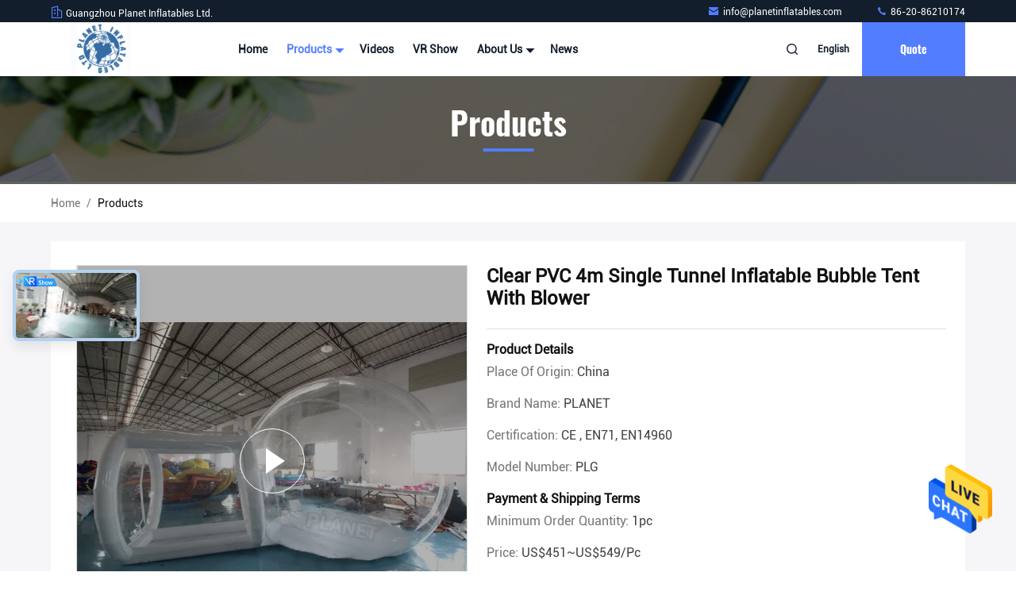

--- FILE ---
content_type: text/html
request_url: https://www.advertisinginflatabletent.com/sale-13444567-clear-pvc-4m-single-tunnel-inflatable-bubble-tent-with-blower.html
body_size: 30336
content:

<!DOCTYPE html>
<html lang="en">
<head>
	<meta charset="utf-8">
	<meta http-equiv="X-UA-Compatible" content="IE=edge">
	<meta name="viewport" content="width=device-width, initial-scale=1.0, maximum-scale=5.1">
    <title>Clear PVC 4m Single Tunnel Inflatable Bubble Tent With Blower</title>
    <meta name="keywords" content="PVC 4m Inflatable Bubble Tent, Single Tunnel Inflatable Bubble Tent, 0.8mm transparent PVC Bubble Tent, Inflatable Bubble Tent" />
    <meta name="description" content="High quality Clear PVC 4m Single Tunnel Inflatable Bubble Tent With Blower from China, China's leading product market PVC 4m Inflatable Bubble Tent product, with strict quality control Single Tunnel Inflatable Bubble Tent factories, producing high quality 0.8mm transparent PVC Bubble Tent Products." />
     <link rel='preload'
					  href=/photo/advertisinginflatabletent/sitetpl/style/commonV2.css?ver=1701919185 as='style'><link type='text/css' rel='stylesheet'
					  href=/photo/advertisinginflatabletent/sitetpl/style/commonV2.css?ver=1701919185 media='all'><meta property="og:title" content="Clear PVC 4m Single Tunnel Inflatable Bubble Tent With Blower" />
<meta property="og:description" content="High quality Clear PVC 4m Single Tunnel Inflatable Bubble Tent With Blower from China, China's leading product market PVC 4m Inflatable Bubble Tent product, with strict quality control Single Tunnel Inflatable Bubble Tent factories, producing high quality 0.8mm transparent PVC Bubble Tent Products." />
<meta property="og:type" content="product" />
<meta property="og:availability" content="instock" />
<meta property="og:site_name" content="Guangzhou Planet Inflatables Ltd." />
<meta property="og:url" content="https://www.advertisinginflatabletent.com/sale-13444567-clear-pvc-4m-single-tunnel-inflatable-bubble-tent-with-blower.html" />
<meta property="og:image" content="https://www.advertisinginflatabletent.com/photo/ps32110799-clear_pvc_4m_single_tunnel_inflatable_bubble_tent_with_blower.jpg" />
<link rel="canonical" href="https://www.advertisinginflatabletent.com/sale-13444567-clear-pvc-4m-single-tunnel-inflatable-bubble-tent-with-blower.html" />
<style type="text/css">
/*<![CDATA[*/
.consent__cookie {position: fixed;top: 0;left: 0;width: 100%;height: 0%;z-index: 100000;}.consent__cookie_bg {position: fixed;top: 0;left: 0;width: 100%;height: 100%;background: #000;opacity: .6;display: none }.consent__cookie_rel {position: fixed;bottom:0;left: 0;width: 100%;background: #fff;display: -webkit-box;display: -ms-flexbox;display: flex;flex-wrap: wrap;padding: 24px 80px;-webkit-box-sizing: border-box;box-sizing: border-box;-webkit-box-pack: justify;-ms-flex-pack: justify;justify-content: space-between;-webkit-transition: all ease-in-out .3s;transition: all ease-in-out .3s }.consent__close {position: absolute;top: 20px;right: 20px;cursor: pointer }.consent__close svg {fill: #777 }.consent__close:hover svg {fill: #000 }.consent__cookie_box {flex: 1;word-break: break-word;}.consent__warm {color: #777;font-size: 16px;margin-bottom: 12px;line-height: 19px }.consent__title {color: #333;font-size: 20px;font-weight: 600;margin-bottom: 12px;line-height: 23px }.consent__itxt {color: #333;font-size: 14px;margin-bottom: 12px;display: -webkit-box;display: -ms-flexbox;display: flex;-webkit-box-align: center;-ms-flex-align: center;align-items: center }.consent__itxt i {display: -webkit-inline-box;display: -ms-inline-flexbox;display: inline-flex;width: 28px;height: 28px;border-radius: 50%;background: #e0f9e9;margin-right: 8px;-webkit-box-align: center;-ms-flex-align: center;align-items: center;-webkit-box-pack: center;-ms-flex-pack: center;justify-content: center }.consent__itxt svg {fill: #3ca860 }.consent__txt {color: #a6a6a6;font-size: 14px;margin-bottom: 8px;line-height: 17px }.consent__btns {display: -webkit-box;display: -ms-flexbox;display: flex;-webkit-box-orient: vertical;-webkit-box-direction: normal;-ms-flex-direction: column;flex-direction: column;-webkit-box-pack: center;-ms-flex-pack: center;justify-content: center;flex-shrink: 0;}.consent__btn {width: 280px;height: 40px;line-height: 40px;text-align: center;background: #3ca860;color: #fff;border-radius: 4px;margin: 8px 0;-webkit-box-sizing: border-box;box-sizing: border-box;cursor: pointer;font-size:14px}.consent__btn:hover {background: #00823b }.consent__btn.empty {color: #3ca860;border: 1px solid #3ca860;background: #fff }.consent__btn.empty:hover {background: #3ca860;color: #fff }.open .consent__cookie_bg {display: block }.open .consent__cookie_rel {bottom: 0 }@media (max-width: 760px) {.consent__btns {width: 100%;align-items: center;}.consent__cookie_rel {padding: 20px 24px }}.consent__cookie.open {display: block;}.consent__cookie {display: none;}
/*]]>*/
</style>
<script type="text/javascript">
/*<![CDATA[*/
window.isvideotpl = 0;window.detailurl = '';
var isShowGuide=0;showGuideColor=0;var company_type = 26;var webim_domain = '';

var colorUrl = '';
var aisearch = 0;
var selfUrl = '';
window.playerReportUrl='/vod/view_count/report';
var query_string = ["Products","Detail"];
var g_tp = '';
var customtplcolor = 99711;
window.predomainsub = "";
/*]]>*/
</script>
</head>
<body>
<img src="/logo.gif" style="display:none" alt="logo"/>
    <div id="floatAd" style="z-index: 110000;position:absolute;right:30px;bottom:60px;height:79px;display: block;">
                                <a href="/webim/webim_tab.html" rel="nofollow" data-uid="51943" onclick= 'setwebimCookie(51943,13444567,26);' target="_blank">
            <img style="width: 80px;cursor: pointer;" alt='Send Message' src="/images/floatimage_chat.gif"/>
        </a>
                                </div>
<a style="display: none!important;" title="Guangzhou Planet Inflatables Ltd." class="float-inquiry" href="/contactnow.html" onclick='setinquiryCookie("{\"showproduct\":1,\"pid\":\"13444567\",\"name\":\"Clear PVC 4m Single Tunnel Inflatable Bubble Tent With Blower\",\"source_url\":\"\\/sale-13444567-clear-pvc-4m-single-tunnel-inflatable-bubble-tent-with-blower.html\",\"picurl\":\"\\/photo\\/pd32110799-clear_pvc_4m_single_tunnel_inflatable_bubble_tent_with_blower.jpg\",\"propertyDetail\":[[\"Product name\",\"Inflatable bubble tent\"],[\"Material\",\"0.6mm PVC tarpaulin and 0.8mm transparent PVC\"],[\"Color\",\"White and transparent or customized\"],[\"Size\",\"4mDia\"]],\"company_name\":null,\"picurl_c\":\"\\/photo\\/pc32110799-clear_pvc_4m_single_tunnel_inflatable_bubble_tent_with_blower.jpg\",\"price\":\"US$451~US$549\\/pc\",\"username\":\"Lisa Chan\",\"viewTime\":\"Last Login : 0 hours 22 minutes ago\",\"subject\":\"What is the delivery time on Clear PVC 4m Single Tunnel Inflatable Bubble Tent With Blower\",\"countrycode\":\"GB\"}");'></a>
<script>
var originProductInfo = '';
var originProductInfo = {"showproduct":1,"pid":"13444567","name":"Clear PVC 4m Single Tunnel Inflatable Bubble Tent With Blower","source_url":"\/sale-13444567-clear-pvc-4m-single-tunnel-inflatable-bubble-tent-with-blower.html","picurl":"\/photo\/pd32110799-clear_pvc_4m_single_tunnel_inflatable_bubble_tent_with_blower.jpg","propertyDetail":[["Product name","Inflatable bubble tent"],["Material","0.6mm PVC tarpaulin and 0.8mm transparent PVC"],["Color","White and transparent or customized"],["Size","4mDia"]],"company_name":null,"picurl_c":"\/photo\/pc32110799-clear_pvc_4m_single_tunnel_inflatable_bubble_tent_with_blower.jpg","price":"US$451~US$549\/pc","username":"Lisa Chan","viewTime":"Last Login : 0 hours 22 minutes ago","subject":"What is the CIF price on your Clear PVC 4m Single Tunnel Inflatable Bubble Tent With Blower","countrycode":"GB"};
var save_url = "/contactsave.html";
var update_url = "/updateinquiry.html";
var productInfo = {};
var defaulProductInfo = {};
var myDate = new Date();
var curDate = myDate.getFullYear()+'-'+(parseInt(myDate.getMonth())+1)+'-'+myDate.getDate();
var message = '';
var default_pop = 1;
var leaveMessageDialog = document.getElementsByClassName('leave-message-dialog')[0]; // 获取弹层
var _$$ = function (dom) {
    return document.querySelectorAll(dom);
};
resInfo = originProductInfo;
resInfo['name'] = resInfo['name'] || '';
defaulProductInfo.pid = resInfo['pid'];
defaulProductInfo.productName = resInfo['name'] ?? '';
defaulProductInfo.productInfo = resInfo['propertyDetail'];
defaulProductInfo.productImg = resInfo['picurl_c'];
defaulProductInfo.subject = resInfo['subject'] ?? '';
defaulProductInfo.productImgAlt = resInfo['name'] ?? '';
var inquirypopup_tmp = 1;
var message = 'Dear,'+'\r\n'+"I am interested in"+' '+trim(resInfo['name'])+", could you send me more details such as type, size, MOQ, material, etc."+'\r\n'+"Thanks!"+'\r\n'+"Waiting for your reply.";
var message_1 = 'Dear,'+'\r\n'+"I am interested in"+' '+trim(resInfo['name'])+", could you send me more details such as type, size, MOQ, material, etc."+'\r\n'+"Thanks!"+'\r\n'+"Waiting for your reply.";
var message_2 = 'Hello,'+'\r\n'+"I am looking for"+' '+trim(resInfo['name'])+", please send me the price, specification and picture."+'\r\n'+"Your swift response will be highly appreciated."+'\r\n'+"Feel free to contact me for more information."+'\r\n'+"Thanks a lot.";
var message_3 = 'Hello,'+'\r\n'+trim(resInfo['name'])+' '+"meets my expectations."+'\r\n'+"Please give me the best price and some other product information."+'\r\n'+"Feel free to contact me via my mail."+'\r\n'+"Thanks a lot.";

var message_4 = 'Dear,'+'\r\n'+"What is the FOB price on your"+' '+trim(resInfo['name'])+'?'+'\r\n'+"Which is the nearest port name?"+'\r\n'+"Please reply me as soon as possible, it would be better to share further information."+'\r\n'+"Regards!";
var message_5 = 'Hi there,'+'\r\n'+"I am very interested in your"+' '+trim(resInfo['name'])+'.'+'\r\n'+"Please send me your product details."+'\r\n'+"Looking forward to your quick reply."+'\r\n'+"Feel free to contact me by mail."+'\r\n'+"Regards!";

var message_6 = 'Dear,'+'\r\n'+"Please provide us with information about your"+' '+trim(resInfo['name'])+", such as type, size, material, and of course the best price."+'\r\n'+"Looking forward to your quick reply."+'\r\n'+"Thank you!";
var message_7 = 'Dear,'+'\r\n'+"Can you supply"+' '+trim(resInfo['name'])+" for us?"+'\r\n'+"First we want a price list and some product details."+'\r\n'+"I hope to get reply asap and look forward to cooperation."+'\r\n'+"Thank you very much.";
var message_8 = 'hi,'+'\r\n'+"I am looking for"+' '+trim(resInfo['name'])+", please give me some more detailed product information."+'\r\n'+"I look forward to your reply."+'\r\n'+"Thank you!";
var message_9 = 'Hello,'+'\r\n'+"Your"+' '+trim(resInfo['name'])+" meets my requirements very well."+'\r\n'+"Please send me the price, specification, and similar model will be OK."+'\r\n'+"Feel free to chat with me."+'\r\n'+"Thanks!";
var message_10 = 'Dear,'+'\r\n'+"I want to know more about the details and quotation of"+' '+trim(resInfo['name'])+'.'+'\r\n'+"Feel free to contact me."+'\r\n'+"Regards!";

var r = getRandom(1,10);

defaulProductInfo.message = eval("message_"+r);
    defaulProductInfo.message = eval("message_"+r);
        var mytAjax = {

    post: function(url, data, fn) {
        var xhr = new XMLHttpRequest();
        xhr.open("POST", url, true);
        xhr.setRequestHeader("Content-Type", "application/x-www-form-urlencoded;charset=UTF-8");
        xhr.setRequestHeader("X-Requested-With", "XMLHttpRequest");
        xhr.setRequestHeader('Content-Type','text/plain;charset=UTF-8');
        xhr.onreadystatechange = function() {
            if(xhr.readyState == 4 && (xhr.status == 200 || xhr.status == 304)) {
                fn.call(this, xhr.responseText);
            }
        };
        xhr.send(data);
    },

    postform: function(url, data, fn) {
        var xhr = new XMLHttpRequest();
        xhr.open("POST", url, true);
        xhr.setRequestHeader("X-Requested-With", "XMLHttpRequest");
        xhr.onreadystatechange = function() {
            if(xhr.readyState == 4 && (xhr.status == 200 || xhr.status == 304)) {
                fn.call(this, xhr.responseText);
            }
        };
        xhr.send(data);
    }
};
/*window.onload = function(){
    leaveMessageDialog = document.getElementsByClassName('leave-message-dialog')[0];
    if (window.localStorage.recordDialogStatus=='undefined' || (window.localStorage.recordDialogStatus!='undefined' && window.localStorage.recordDialogStatus != curDate)) {
        setTimeout(function(){
            if(parseInt(inquirypopup_tmp%10) == 1){
                creatDialog(defaulProductInfo, 1);
            }
        }, 6000);
    }
};*/
function trim(str)
{
    str = str.replace(/(^\s*)/g,"");
    return str.replace(/(\s*$)/g,"");
};
function getRandom(m,n){
    var num = Math.floor(Math.random()*(m - n) + n);
    return num;
};
function strBtn(param) {

    var starattextarea = document.getElementById("textareamessage").value.length;
    var email = document.getElementById("startEmail").value;

    var default_tip = document.querySelectorAll(".watermark_container").length;
    if (20 < starattextarea && starattextarea < 3000) {
        if(default_tip>0){
            document.getElementById("textareamessage1").parentNode.parentNode.nextElementSibling.style.display = "none";
        }else{
            document.getElementById("textareamessage1").parentNode.nextElementSibling.style.display = "none";
        }

    } else {
        if(default_tip>0){
            document.getElementById("textareamessage1").parentNode.parentNode.nextElementSibling.style.display = "block";
        }else{
            document.getElementById("textareamessage1").parentNode.nextElementSibling.style.display = "block";
        }

        return;
    }

    // var re = /^([a-zA-Z0-9_-])+@([a-zA-Z0-9_-])+\.([a-zA-Z0-9_-])+/i;/*邮箱不区分大小写*/
    var re = /^[a-zA-Z0-9][\w-]*(\.?[\w-]+)*@[a-zA-Z0-9-]+(\.[a-zA-Z0-9]+)+$/i;
    if (!re.test(email)) {
        document.getElementById("startEmail").nextElementSibling.style.display = "block";
        return;
    } else {
        document.getElementById("startEmail").nextElementSibling.style.display = "none";
    }

    var subject = document.getElementById("pop_subject").value;
    var pid = document.getElementById("pop_pid").value;
    var message = document.getElementById("textareamessage").value;
    var sender_email = document.getElementById("startEmail").value;
    var tel = '';
    if (document.getElementById("tel0") != undefined && document.getElementById("tel0") != '')
        tel = document.getElementById("tel0").value;
    var form_serialize = '&tel='+tel;

    form_serialize = form_serialize.replace(/\+/g, "%2B");
    mytAjax.post(save_url,"pid="+pid+"&subject="+subject+"&email="+sender_email+"&message="+(message)+form_serialize,function(res){
        var mes = JSON.parse(res);
        if(mes.status == 200){
            var iid = mes.iid;
            document.getElementById("pop_iid").value = iid;
            document.getElementById("pop_uuid").value = mes.uuid;

            if(typeof gtag_report_conversion === "function"){
                gtag_report_conversion();//执行统计js代码
            }
            if(typeof fbq === "function"){
                fbq('track','Purchase');//执行统计js代码
            }
        }
    });
    for (var index = 0; index < document.querySelectorAll(".dialog-content-pql").length; index++) {
        document.querySelectorAll(".dialog-content-pql")[index].style.display = "none";
    };
    $('#idphonepql').val(tel);
    document.getElementById("dialog-content-pql-id").style.display = "block";
    ;
};
function twoBtnOk(param) {

    var selectgender = document.getElementById("Mr").innerHTML;
    var iid = document.getElementById("pop_iid").value;
    var sendername = document.getElementById("idnamepql").value;
    var senderphone = document.getElementById("idphonepql").value;
    var sendercname = document.getElementById("idcompanypql").value;
    var uuid = document.getElementById("pop_uuid").value;
    var gender = 2;
    if(selectgender == 'Mr.') gender = 0;
    if(selectgender == 'Mrs.') gender = 1;
    var pid = document.getElementById("pop_pid").value;
    var form_serialize = '';

        form_serialize = form_serialize.replace(/\+/g, "%2B");

    mytAjax.post(update_url,"iid="+iid+"&gender="+gender+"&uuid="+uuid+"&name="+(sendername)+"&tel="+(senderphone)+"&company="+(sendercname)+form_serialize,function(res){});

    for (var index = 0; index < document.querySelectorAll(".dialog-content-pql").length; index++) {
        document.querySelectorAll(".dialog-content-pql")[index].style.display = "none";
    };
    document.getElementById("dialog-content-pql-ok").style.display = "block";

};
function toCheckMust(name) {
    $('#'+name+'error').hide();
}
function handClidk(param) {
    var starattextarea = document.getElementById("textareamessage1").value.length;
    var email = document.getElementById("startEmail1").value;
    var default_tip = document.querySelectorAll(".watermark_container").length;
    if (20 < starattextarea && starattextarea < 3000) {
        if(default_tip>0){
            document.getElementById("textareamessage1").parentNode.parentNode.nextElementSibling.style.display = "none";
        }else{
            document.getElementById("textareamessage1").parentNode.nextElementSibling.style.display = "none";
        }

    } else {
        if(default_tip>0){
            document.getElementById("textareamessage1").parentNode.parentNode.nextElementSibling.style.display = "block";
        }else{
            document.getElementById("textareamessage1").parentNode.nextElementSibling.style.display = "block";
        }

        return;
    }

    // var re = /^([a-zA-Z0-9_-])+@([a-zA-Z0-9_-])+\.([a-zA-Z0-9_-])+/i;
    var re = /^[a-zA-Z0-9][\w-]*(\.?[\w-]+)*@[a-zA-Z0-9-]+(\.[a-zA-Z0-9]+)+$/i;
    if (!re.test(email)) {
        document.getElementById("startEmail1").nextElementSibling.style.display = "block";
        return;
    } else {
        document.getElementById("startEmail1").nextElementSibling.style.display = "none";
    }

    var subject = document.getElementById("pop_subject").value;
    var pid = document.getElementById("pop_pid").value;
    var message = document.getElementById("textareamessage1").value;
    var sender_email = document.getElementById("startEmail1").value;
    var form_serialize = tel = '';
    if (document.getElementById("tel1") != undefined && document.getElementById("tel1") != '')
        tel = document.getElementById("tel1").value;
        mytAjax.post(save_url,"email="+sender_email+"&tel="+tel+"&pid="+pid+"&message="+message+"&subject="+subject+form_serialize,function(res){

        var mes = JSON.parse(res);
        if(mes.status == 200){
            var iid = mes.iid;
            document.getElementById("pop_iid").value = iid;
            document.getElementById("pop_uuid").value = mes.uuid;
            if(typeof gtag_report_conversion === "function"){
                gtag_report_conversion();//执行统计js代码
            }
        }

    });
    for (var index = 0; index < document.querySelectorAll(".dialog-content-pql").length; index++) {
        document.querySelectorAll(".dialog-content-pql")[index].style.display = "none";
    };
    $('#idphonepql').val(tel);
    document.getElementById("dialog-content-pql-id").style.display = "block";

};
window.addEventListener('load', function () {
    $('.checkbox-wrap label').each(function(){
        if($(this).find('input').prop('checked')){
            $(this).addClass('on')
        }else {
            $(this).removeClass('on')
        }
    })
    $(document).on('click', '.checkbox-wrap label' , function(ev){
        if (ev.target.tagName.toUpperCase() != 'INPUT') {
            $(this).toggleClass('on')
        }
    })
})

function hand_video(pdata) {
    data = JSON.parse(pdata);
    productInfo.productName = data.productName;
    productInfo.productInfo = data.productInfo;
    productInfo.productImg = data.productImg;
    productInfo.subject = data.subject;

    var message = 'Dear,'+'\r\n'+"I am interested in"+' '+trim(data.productName)+", could you send me more details such as type, size, quantity, material, etc."+'\r\n'+"Thanks!"+'\r\n'+"Waiting for your reply.";

    var message = 'Dear,'+'\r\n'+"I am interested in"+' '+trim(data.productName)+", could you send me more details such as type, size, MOQ, material, etc."+'\r\n'+"Thanks!"+'\r\n'+"Waiting for your reply.";
    var message_1 = 'Dear,'+'\r\n'+"I am interested in"+' '+trim(data.productName)+", could you send me more details such as type, size, MOQ, material, etc."+'\r\n'+"Thanks!"+'\r\n'+"Waiting for your reply.";
    var message_2 = 'Hello,'+'\r\n'+"I am looking for"+' '+trim(data.productName)+", please send me the price, specification and picture."+'\r\n'+"Your swift response will be highly appreciated."+'\r\n'+"Feel free to contact me for more information."+'\r\n'+"Thanks a lot.";
    var message_3 = 'Hello,'+'\r\n'+trim(data.productName)+' '+"meets my expectations."+'\r\n'+"Please give me the best price and some other product information."+'\r\n'+"Feel free to contact me via my mail."+'\r\n'+"Thanks a lot.";

    var message_4 = 'Dear,'+'\r\n'+"What is the FOB price on your"+' '+trim(data.productName)+'?'+'\r\n'+"Which is the nearest port name?"+'\r\n'+"Please reply me as soon as possible, it would be better to share further information."+'\r\n'+"Regards!";
    var message_5 = 'Hi there,'+'\r\n'+"I am very interested in your"+' '+trim(data.productName)+'.'+'\r\n'+"Please send me your product details."+'\r\n'+"Looking forward to your quick reply."+'\r\n'+"Feel free to contact me by mail."+'\r\n'+"Regards!";

    var message_6 = 'Dear,'+'\r\n'+"Please provide us with information about your"+' '+trim(data.productName)+", such as type, size, material, and of course the best price."+'\r\n'+"Looking forward to your quick reply."+'\r\n'+"Thank you!";
    var message_7 = 'Dear,'+'\r\n'+"Can you supply"+' '+trim(data.productName)+" for us?"+'\r\n'+"First we want a price list and some product details."+'\r\n'+"I hope to get reply asap and look forward to cooperation."+'\r\n'+"Thank you very much.";
    var message_8 = 'hi,'+'\r\n'+"I am looking for"+' '+trim(data.productName)+", please give me some more detailed product information."+'\r\n'+"I look forward to your reply."+'\r\n'+"Thank you!";
    var message_9 = 'Hello,'+'\r\n'+"Your"+' '+trim(data.productName)+" meets my requirements very well."+'\r\n'+"Please send me the price, specification, and similar model will be OK."+'\r\n'+"Feel free to chat with me."+'\r\n'+"Thanks!";
    var message_10 = 'Dear,'+'\r\n'+"I want to know more about the details and quotation of"+' '+trim(data.productName)+'.'+'\r\n'+"Feel free to contact me."+'\r\n'+"Regards!";

    var r = getRandom(1,10);

    productInfo.message = eval("message_"+r);
            if(parseInt(inquirypopup_tmp/10) == 1){
        productInfo.message = "";
    }
    productInfo.pid = data.pid;
    creatDialog(productInfo, 2);
};

function handDialog(pdata) {
    data = JSON.parse(pdata);
    productInfo.productName = data.productName;
    productInfo.productInfo = data.productInfo;
    productInfo.productImg = data.productImg;
    productInfo.subject = data.subject;

    var message = 'Dear,'+'\r\n'+"I am interested in"+' '+trim(data.productName)+", could you send me more details such as type, size, quantity, material, etc."+'\r\n'+"Thanks!"+'\r\n'+"Waiting for your reply.";

    var message = 'Dear,'+'\r\n'+"I am interested in"+' '+trim(data.productName)+", could you send me more details such as type, size, MOQ, material, etc."+'\r\n'+"Thanks!"+'\r\n'+"Waiting for your reply.";
    var message_1 = 'Dear,'+'\r\n'+"I am interested in"+' '+trim(data.productName)+", could you send me more details such as type, size, MOQ, material, etc."+'\r\n'+"Thanks!"+'\r\n'+"Waiting for your reply.";
    var message_2 = 'Hello,'+'\r\n'+"I am looking for"+' '+trim(data.productName)+", please send me the price, specification and picture."+'\r\n'+"Your swift response will be highly appreciated."+'\r\n'+"Feel free to contact me for more information."+'\r\n'+"Thanks a lot.";
    var message_3 = 'Hello,'+'\r\n'+trim(data.productName)+' '+"meets my expectations."+'\r\n'+"Please give me the best price and some other product information."+'\r\n'+"Feel free to contact me via my mail."+'\r\n'+"Thanks a lot.";

    var message_4 = 'Dear,'+'\r\n'+"What is the FOB price on your"+' '+trim(data.productName)+'?'+'\r\n'+"Which is the nearest port name?"+'\r\n'+"Please reply me as soon as possible, it would be better to share further information."+'\r\n'+"Regards!";
    var message_5 = 'Hi there,'+'\r\n'+"I am very interested in your"+' '+trim(data.productName)+'.'+'\r\n'+"Please send me your product details."+'\r\n'+"Looking forward to your quick reply."+'\r\n'+"Feel free to contact me by mail."+'\r\n'+"Regards!";

    var message_6 = 'Dear,'+'\r\n'+"Please provide us with information about your"+' '+trim(data.productName)+", such as type, size, material, and of course the best price."+'\r\n'+"Looking forward to your quick reply."+'\r\n'+"Thank you!";
    var message_7 = 'Dear,'+'\r\n'+"Can you supply"+' '+trim(data.productName)+" for us?"+'\r\n'+"First we want a price list and some product details."+'\r\n'+"I hope to get reply asap and look forward to cooperation."+'\r\n'+"Thank you very much.";
    var message_8 = 'hi,'+'\r\n'+"I am looking for"+' '+trim(data.productName)+", please give me some more detailed product information."+'\r\n'+"I look forward to your reply."+'\r\n'+"Thank you!";
    var message_9 = 'Hello,'+'\r\n'+"Your"+' '+trim(data.productName)+" meets my requirements very well."+'\r\n'+"Please send me the price, specification, and similar model will be OK."+'\r\n'+"Feel free to chat with me."+'\r\n'+"Thanks!";
    var message_10 = 'Dear,'+'\r\n'+"I want to know more about the details and quotation of"+' '+trim(data.productName)+'.'+'\r\n'+"Feel free to contact me."+'\r\n'+"Regards!";

    var r = getRandom(1,10);
    productInfo.message = eval("message_"+r);
            if(parseInt(inquirypopup_tmp/10) == 1){
        productInfo.message = "";
    }
    productInfo.pid = data.pid;
    creatDialog(productInfo, 2);
};

function closepql(param) {

    leaveMessageDialog.style.display = 'none';
};

function closepql2(param) {

    for (var index = 0; index < document.querySelectorAll(".dialog-content-pql").length; index++) {
        document.querySelectorAll(".dialog-content-pql")[index].style.display = "none";
    };
    document.getElementById("dialog-content-pql-ok").style.display = "block";
};

function decodeHtmlEntities(str) {
    var tempElement = document.createElement('div');
    tempElement.innerHTML = str;
    return tempElement.textContent || tempElement.innerText || '';
}

function initProduct(productInfo,type){

    productInfo.productName = decodeHtmlEntities(productInfo.productName);
    productInfo.message = decodeHtmlEntities(productInfo.message);

    leaveMessageDialog = document.getElementsByClassName('leave-message-dialog')[0];
    leaveMessageDialog.style.display = "block";
    if(type == 3){
        var popinquiryemail = document.getElementById("popinquiryemail").value;
        _$$("#startEmail1")[0].value = popinquiryemail;
    }else{
        _$$("#startEmail1")[0].value = "";
    }
    _$$("#startEmail")[0].value = "";
    _$$("#idnamepql")[0].value = "";
    _$$("#idphonepql")[0].value = "";
    _$$("#idcompanypql")[0].value = "";

    _$$("#pop_pid")[0].value = productInfo.pid;
    _$$("#pop_subject")[0].value = productInfo.subject;
    
    if(parseInt(inquirypopup_tmp/10) == 1){
        productInfo.message = "";
    }

    _$$("#textareamessage1")[0].value = productInfo.message;
    _$$("#textareamessage")[0].value = productInfo.message;

    _$$("#dialog-content-pql-id .titlep")[0].innerHTML = productInfo.productName;
    _$$("#dialog-content-pql-id img")[0].setAttribute("src", productInfo.productImg);
    _$$("#dialog-content-pql-id img")[0].setAttribute("alt", productInfo.productImgAlt);

    _$$("#dialog-content-pql-id-hand img")[0].setAttribute("src", productInfo.productImg);
    _$$("#dialog-content-pql-id-hand img")[0].setAttribute("alt", productInfo.productImgAlt);
    _$$("#dialog-content-pql-id-hand .titlep")[0].innerHTML = productInfo.productName;

    if (productInfo.productInfo.length > 0) {
        var ul2, ul;
        ul = document.createElement("ul");
        for (var index = 0; index < productInfo.productInfo.length; index++) {
            var el = productInfo.productInfo[index];
            var li = document.createElement("li");
            var span1 = document.createElement("span");
            span1.innerHTML = el[0] + ":";
            var span2 = document.createElement("span");
            span2.innerHTML = el[1];
            li.appendChild(span1);
            li.appendChild(span2);
            ul.appendChild(li);

        }
        ul2 = ul.cloneNode(true);
        if (type === 1) {
            _$$("#dialog-content-pql-id .left")[0].replaceChild(ul, _$$("#dialog-content-pql-id .left ul")[0]);
        } else {
            _$$("#dialog-content-pql-id-hand .left")[0].replaceChild(ul2, _$$("#dialog-content-pql-id-hand .left ul")[0]);
            _$$("#dialog-content-pql-id .left")[0].replaceChild(ul, _$$("#dialog-content-pql-id .left ul")[0]);
        }
    };
    for (var index = 0; index < _$$("#dialog-content-pql-id .right ul li").length; index++) {
        _$$("#dialog-content-pql-id .right ul li")[index].addEventListener("click", function (params) {
            _$$("#dialog-content-pql-id .right #Mr")[0].innerHTML = this.innerHTML
        }, false)

    };

};
function closeInquiryCreateDialog() {
    document.getElementById("xuanpan_dialog_box_pql").style.display = "none";
};
function showInquiryCreateDialog() {
    document.getElementById("xuanpan_dialog_box_pql").style.display = "block";
};
function submitPopInquiry(){
    var message = document.getElementById("inquiry_message").value;
    var email = document.getElementById("inquiry_email").value;
    var subject = defaulProductInfo.subject;
    var pid = defaulProductInfo.pid;
    if (email === undefined) {
        showInquiryCreateDialog();
        document.getElementById("inquiry_email").style.border = "1px solid red";
        return false;
    };
    if (message === undefined) {
        showInquiryCreateDialog();
        document.getElementById("inquiry_message").style.border = "1px solid red";
        return false;
    };
    if (email.search(/^\w+((-\w+)|(\.\w+))*\@[A-Za-z0-9]+((\.|-)[A-Za-z0-9]+)*\.[A-Za-z0-9]+$/) == -1) {
        document.getElementById("inquiry_email").style.border= "1px solid red";
        showInquiryCreateDialog();
        return false;
    } else {
        document.getElementById("inquiry_email").style.border= "";
    };
    if (message.length < 20 || message.length >3000) {
        showInquiryCreateDialog();
        document.getElementById("inquiry_message").style.border = "1px solid red";
        return false;
    } else {
        document.getElementById("inquiry_message").style.border = "";
    };
    var tel = '';
    if (document.getElementById("tel") != undefined && document.getElementById("tel") != '')
        tel = document.getElementById("tel").value;

    mytAjax.post(save_url,"pid="+pid+"&subject="+subject+"&email="+email+"&message="+(message)+'&tel='+tel,function(res){
        var mes = JSON.parse(res);
        if(mes.status == 200){
            var iid = mes.iid;
            document.getElementById("pop_iid").value = iid;
            document.getElementById("pop_uuid").value = mes.uuid;

        }
    });
    initProduct(defaulProductInfo);
    for (var index = 0; index < document.querySelectorAll(".dialog-content-pql").length; index++) {
        document.querySelectorAll(".dialog-content-pql")[index].style.display = "none";
    };
    $('#idphonepql').val(tel);
    document.getElementById("dialog-content-pql-id").style.display = "block";

};

//带附件上传
function submitPopInquiryfile(email_id,message_id,check_sort,name_id,phone_id,company_id,attachments){

    if(typeof(check_sort) == 'undefined'){
        check_sort = 0;
    }
    var message = document.getElementById(message_id).value;
    var email = document.getElementById(email_id).value;
    var attachments = document.getElementById(attachments).value;
    if(typeof(name_id) !== 'undefined' && name_id != ""){
        var name  = document.getElementById(name_id).value;
    }
    if(typeof(phone_id) !== 'undefined' && phone_id != ""){
        var phone = document.getElementById(phone_id).value;
    }
    if(typeof(company_id) !== 'undefined' && company_id != ""){
        var company = document.getElementById(company_id).value;
    }
    var subject = defaulProductInfo.subject;
    var pid = defaulProductInfo.pid;

    if(check_sort == 0){
        if (email === undefined) {
            showInquiryCreateDialog();
            document.getElementById(email_id).style.border = "1px solid red";
            return false;
        };
        if (message === undefined) {
            showInquiryCreateDialog();
            document.getElementById(message_id).style.border = "1px solid red";
            return false;
        };

        if (email.search(/^\w+((-\w+)|(\.\w+))*\@[A-Za-z0-9]+((\.|-)[A-Za-z0-9]+)*\.[A-Za-z0-9]+$/) == -1) {
            document.getElementById(email_id).style.border= "1px solid red";
            showInquiryCreateDialog();
            return false;
        } else {
            document.getElementById(email_id).style.border= "";
        };
        if (message.length < 20 || message.length >3000) {
            showInquiryCreateDialog();
            document.getElementById(message_id).style.border = "1px solid red";
            return false;
        } else {
            document.getElementById(message_id).style.border = "";
        };
    }else{

        if (message === undefined) {
            showInquiryCreateDialog();
            document.getElementById(message_id).style.border = "1px solid red";
            return false;
        };

        if (email === undefined) {
            showInquiryCreateDialog();
            document.getElementById(email_id).style.border = "1px solid red";
            return false;
        };

        if (message.length < 20 || message.length >3000) {
            showInquiryCreateDialog();
            document.getElementById(message_id).style.border = "1px solid red";
            return false;
        } else {
            document.getElementById(message_id).style.border = "";
        };

        if (email.search(/^\w+((-\w+)|(\.\w+))*\@[A-Za-z0-9]+((\.|-)[A-Za-z0-9]+)*\.[A-Za-z0-9]+$/) == -1) {
            document.getElementById(email_id).style.border= "1px solid red";
            showInquiryCreateDialog();
            return false;
        } else {
            document.getElementById(email_id).style.border= "";
        };

    };

    mytAjax.post(save_url,"pid="+pid+"&subject="+subject+"&email="+email+"&message="+message+"&company="+company+"&attachments="+attachments,function(res){
        var mes = JSON.parse(res);
        if(mes.status == 200){
            var iid = mes.iid;
            document.getElementById("pop_iid").value = iid;
            document.getElementById("pop_uuid").value = mes.uuid;

            if(typeof gtag_report_conversion === "function"){
                gtag_report_conversion();//执行统计js代码
            }
            if(typeof fbq === "function"){
                fbq('track','Purchase');//执行统计js代码
            }
        }
    });
    initProduct(defaulProductInfo);

    if(name !== undefined && name != ""){
        _$$("#idnamepql")[0].value = name;
    }

    if(phone !== undefined && phone != ""){
        _$$("#idphonepql")[0].value = phone;
    }

    if(company !== undefined && company != ""){
        _$$("#idcompanypql")[0].value = company;
    }

    for (var index = 0; index < document.querySelectorAll(".dialog-content-pql").length; index++) {
        document.querySelectorAll(".dialog-content-pql")[index].style.display = "none";
    };
    document.getElementById("dialog-content-pql-id").style.display = "block";

};
function submitPopInquiryByParam(email_id,message_id,check_sort,name_id,phone_id,company_id){

    if(typeof(check_sort) == 'undefined'){
        check_sort = 0;
    }

    var senderphone = '';
    var message = document.getElementById(message_id).value;
    var email = document.getElementById(email_id).value;
    if(typeof(name_id) !== 'undefined' && name_id != ""){
        var name  = document.getElementById(name_id).value;
    }
    if(typeof(phone_id) !== 'undefined' && phone_id != ""){
        var phone = document.getElementById(phone_id).value;
        senderphone = phone;
    }
    if(typeof(company_id) !== 'undefined' && company_id != ""){
        var company = document.getElementById(company_id).value;
    }
    var subject = defaulProductInfo.subject;
    var pid = defaulProductInfo.pid;

    if(check_sort == 0){
        if (email === undefined) {
            showInquiryCreateDialog();
            document.getElementById(email_id).style.border = "1px solid red";
            return false;
        };
        if (message === undefined) {
            showInquiryCreateDialog();
            document.getElementById(message_id).style.border = "1px solid red";
            return false;
        };

        if (email.search(/^\w+((-\w+)|(\.\w+))*\@[A-Za-z0-9]+((\.|-)[A-Za-z0-9]+)*\.[A-Za-z0-9]+$/) == -1) {
            document.getElementById(email_id).style.border= "1px solid red";
            showInquiryCreateDialog();
            return false;
        } else {
            document.getElementById(email_id).style.border= "";
        };
        if (message.length < 20 || message.length >3000) {
            showInquiryCreateDialog();
            document.getElementById(message_id).style.border = "1px solid red";
            return false;
        } else {
            document.getElementById(message_id).style.border = "";
        };
    }else{

        if (message === undefined) {
            showInquiryCreateDialog();
            document.getElementById(message_id).style.border = "1px solid red";
            return false;
        };

        if (email === undefined) {
            showInquiryCreateDialog();
            document.getElementById(email_id).style.border = "1px solid red";
            return false;
        };

        if (message.length < 20 || message.length >3000) {
            showInquiryCreateDialog();
            document.getElementById(message_id).style.border = "1px solid red";
            return false;
        } else {
            document.getElementById(message_id).style.border = "";
        };

        if (email.search(/^\w+((-\w+)|(\.\w+))*\@[A-Za-z0-9]+((\.|-)[A-Za-z0-9]+)*\.[A-Za-z0-9]+$/) == -1) {
            document.getElementById(email_id).style.border= "1px solid red";
            showInquiryCreateDialog();
            return false;
        } else {
            document.getElementById(email_id).style.border= "";
        };

    };

    var productsku = "";
    if($("#product_sku").length > 0){
        productsku = $("#product_sku").html();
    }

    mytAjax.post(save_url,"tel="+senderphone+"&pid="+pid+"&subject="+subject+"&email="+email+"&message="+message+"&messagesku="+encodeURI(productsku),function(res){
        var mes = JSON.parse(res);
        if(mes.status == 200){
            var iid = mes.iid;
            document.getElementById("pop_iid").value = iid;
            document.getElementById("pop_uuid").value = mes.uuid;

            if(typeof gtag_report_conversion === "function"){
                gtag_report_conversion();//执行统计js代码
            }
            if(typeof fbq === "function"){
                fbq('track','Purchase');//执行统计js代码
            }
        }
    });
    initProduct(defaulProductInfo);

    if(name !== undefined && name != ""){
        _$$("#idnamepql")[0].value = name;
    }

    if(phone !== undefined && phone != ""){
        _$$("#idphonepql")[0].value = phone;
    }

    if(company !== undefined && company != ""){
        _$$("#idcompanypql")[0].value = company;
    }

    for (var index = 0; index < document.querySelectorAll(".dialog-content-pql").length; index++) {
        document.querySelectorAll(".dialog-content-pql")[index].style.display = "none";

    };
    document.getElementById("dialog-content-pql-id").style.display = "block";

};

function creat_videoDialog(productInfo, type) {

    if(type == 1){
        if(default_pop != 1){
            return false;
        }
        window.localStorage.recordDialogStatus = curDate;
    }else{
        default_pop = 0;
    }
    initProduct(productInfo, type);
    if (type === 1) {
        // 自动弹出
        for (var index = 0; index < document.querySelectorAll(".dialog-content-pql").length; index++) {

            document.querySelectorAll(".dialog-content-pql")[index].style.display = "none";
        };
        document.getElementById("dialog-content-pql").style.display = "block";
    } else {
        // 手动弹出
        for (var index = 0; index < document.querySelectorAll(".dialog-content-pql").length; index++) {
            document.querySelectorAll(".dialog-content-pql")[index].style.display = "none";
        };
        document.getElementById("dialog-content-pql-id-hand").style.display = "block";
    }
}

function creatDialog(productInfo, type) {

    if(type == 1){
        if(default_pop != 1){
            return false;
        }
        window.localStorage.recordDialogStatus = curDate;
    }else{
        default_pop = 0;
    }
    initProduct(productInfo, type);
    if (type === 1) {
        // 自动弹出
        for (var index = 0; index < document.querySelectorAll(".dialog-content-pql").length; index++) {

            document.querySelectorAll(".dialog-content-pql")[index].style.display = "none";
        };
        document.getElementById("dialog-content-pql").style.display = "block";
    } else {
        // 手动弹出
        for (var index = 0; index < document.querySelectorAll(".dialog-content-pql").length; index++) {
            document.querySelectorAll(".dialog-content-pql")[index].style.display = "none";
        };
        document.getElementById("dialog-content-pql-id-hand").style.display = "block";
    }
}

//带邮箱信息打开询盘框 emailtype=1表示带入邮箱
function openDialog(emailtype){
    var type = 2;//不带入邮箱，手动弹出
    if(emailtype == 1){
        var popinquiryemail = document.getElementById("popinquiryemail").value;
        // var re = /^([a-zA-Z0-9_-])+@([a-zA-Z0-9_-])+\.([a-zA-Z0-9_-])+/i;
        var re = /^[a-zA-Z0-9][\w-]*(\.?[\w-]+)*@[a-zA-Z0-9-]+(\.[a-zA-Z0-9]+)+$/i;
        if (!re.test(popinquiryemail)) {
            //前端提示样式;
            showInquiryCreateDialog();
            document.getElementById("popinquiryemail").style.border = "1px solid red";
            return false;
        } else {
            //前端提示样式;
        }
        var type = 3;
    }
    creatDialog(defaulProductInfo,type);
}

//上传附件
function inquiryUploadFile(){
    var fileObj = document.querySelector("#fileId").files[0];
    //构建表单数据
    var formData = new FormData();
    var filesize = fileObj.size;
    if(filesize > 10485760 || filesize == 0) {
        document.getElementById("filetips").style.display = "block";
        return false;
    }else {
        document.getElementById("filetips").style.display = "none";
    }
    formData.append('popinquiryfile', fileObj);
    document.getElementById("quotefileform").reset();
    var save_url = "/inquiryuploadfile.html";
    mytAjax.postform(save_url,formData,function(res){
        var mes = JSON.parse(res);
        if(mes.status == 200){
            document.getElementById("uploader-file-info").innerHTML = document.getElementById("uploader-file-info").innerHTML + "<span class=op>"+mes.attfile.name+"<a class=delatt id=att"+mes.attfile.id+" onclick=delatt("+mes.attfile.id+");>Delete</a></span>";
            var nowattachs = document.getElementById("attachments").value;
            if( nowattachs !== ""){
                var attachs = JSON.parse(nowattachs);
                attachs[mes.attfile.id] = mes.attfile;
            }else{
                var attachs = {};
                attachs[mes.attfile.id] = mes.attfile;
            }
            document.getElementById("attachments").value = JSON.stringify(attachs);
        }
    });
}
//附件删除
function delatt(attid)
{
    var nowattachs = document.getElementById("attachments").value;
    if( nowattachs !== ""){
        var attachs = JSON.parse(nowattachs);
        if(attachs[attid] == ""){
            return false;
        }
        var formData = new FormData();
        var delfile = attachs[attid]['filename'];
        var save_url = "/inquirydelfile.html";
        if(delfile != "") {
            formData.append('delfile', delfile);
            mytAjax.postform(save_url, formData, function (res) {
                if(res !== "") {
                    var mes = JSON.parse(res);
                    if (mes.status == 200) {
                        delete attachs[attid];
                        document.getElementById("attachments").value = JSON.stringify(attachs);
                        var s = document.getElementById("att"+attid);
                        s.parentNode.remove();
                    }
                }
            });
        }
    }else{
        return false;
    }
}

</script>
<div class="leave-message-dialog" style="display: none">
<style>
    .leave-message-dialog .close:before, .leave-message-dialog .close:after{
        content:initial;
    }
</style>
<div class="dialog-content-pql" id="dialog-content-pql" style="display: none">
    <span class="close" onclick="closepql()"><img src="/images/close.png" alt="close"></span>
    <div class="title">
        <p class="firstp-pql">Leave a Message</p>
        <p class="lastp-pql">We will call you back soon!</p>
    </div>
    <div class="form">
        <div class="textarea">
            <textarea style='font-family: robot;'  name="" id="textareamessage" cols="30" rows="10" style="margin-bottom:14px;width:100%"
                placeholder="Please enter your inquiry details."></textarea>
        </div>
        <p class="error-pql"> <span class="icon-pql"><img src="/images/error.png" alt="Guangzhou Planet Inflatables Ltd."></span> Your message must be between 20-3,000 characters!</p>
        <input id="startEmail" type="text" placeholder="Enter your E-mail" onkeydown="if(event.keyCode === 13){ strBtn();}">
        <p class="error-pql"><span class="icon-pql"><img src="/images/error.png" alt="Guangzhou Planet Inflatables Ltd."></span> Please check your E-mail! </p>
                <div class="operations">
            <div class='btn' id="submitStart" type="submit" onclick="strBtn()">SUBMIT</div>
        </div>
            </div>
</div>
<div class="dialog-content-pql dialog-content-pql-id" id="dialog-content-pql-id" style="display:none">
        <span class="close" onclick="closepql2()"><svg t="1648434466530" class="icon" viewBox="0 0 1024 1024" version="1.1" xmlns="http://www.w3.org/2000/svg" p-id="2198" width="16" height="16"><path d="M576 512l277.333333 277.333333-64 64-277.333333-277.333333L234.666667 853.333333 170.666667 789.333333l277.333333-277.333333L170.666667 234.666667 234.666667 170.666667l277.333333 277.333333L789.333333 170.666667 853.333333 234.666667 576 512z" fill="#444444" p-id="2199"></path></svg></span>
    <div class="left">
        <div class="img"><img></div>
        <p class="titlep"></p>
        <ul> </ul>
    </div>
    <div class="right">
                <p class="title">More information facilitates better communication.</p>
                <div style="position: relative;">
            <div class="mr"> <span id="Mr">mr</span>
                <ul>
                    <li>mr</li>
                    <li>mrs</li>
                </ul>
            </div>
            <input style="text-indent: 80px;" type="text" id="idnamepql" placeholder="Input your name">
        </div>
        <input type="text"  id="idphonepql"  placeholder="Phone Number">
        <input type="text" id="idcompanypql"  placeholder="Company" onkeydown="if(event.keyCode === 13){ twoBtnOk();}">
                <div class="btn form_new" id="twoBtnOk" onclick="twoBtnOk()">OK</div>
    </div>
</div>

<div class="dialog-content-pql dialog-content-pql-ok" id="dialog-content-pql-ok" style="display:none">
        <span class="close" onclick="closepql()"><svg t="1648434466530" class="icon" viewBox="0 0 1024 1024" version="1.1" xmlns="http://www.w3.org/2000/svg" p-id="2198" width="16" height="16"><path d="M576 512l277.333333 277.333333-64 64-277.333333-277.333333L234.666667 853.333333 170.666667 789.333333l277.333333-277.333333L170.666667 234.666667 234.666667 170.666667l277.333333 277.333333L789.333333 170.666667 853.333333 234.666667 576 512z" fill="#444444" p-id="2199"></path></svg></span>
    <div class="duihaook"></div>
        <p class="title">Submitted successfully!</p>
        <p class="p1" style="text-align: center; font-size: 18px; margin-top: 14px;">We will call you back soon!</p>
    <div class="btn" onclick="closepql()" id="endOk" style="margin: 0 auto;margin-top: 50px;">OK</div>
</div>
<div class="dialog-content-pql dialog-content-pql-id dialog-content-pql-id-hand" id="dialog-content-pql-id-hand"
    style="display:none">
     <input type="hidden" name="pop_pid" id="pop_pid" value="0">
     <input type="hidden" name="pop_subject" id="pop_subject" value="">
     <input type="hidden" name="pop_iid" id="pop_iid" value="0">
     <input type="hidden" name="pop_uuid" id="pop_uuid" value="0">
        <span class="close" onclick="closepql()"><svg t="1648434466530" class="icon" viewBox="0 0 1024 1024" version="1.1" xmlns="http://www.w3.org/2000/svg" p-id="2198" width="16" height="16"><path d="M576 512l277.333333 277.333333-64 64-277.333333-277.333333L234.666667 853.333333 170.666667 789.333333l277.333333-277.333333L170.666667 234.666667 234.666667 170.666667l277.333333 277.333333L789.333333 170.666667 853.333333 234.666667 576 512z" fill="#444444" p-id="2199"></path></svg></span>
    <div class="left">
        <div class="img"><img></div>
        <p class="titlep"></p>
        <ul> </ul>
    </div>
    <div class="right" style="float:right">
                <div class="title">
            <p class="firstp-pql">Leave a Message</p>
            <p class="lastp-pql">We will call you back soon!</p>
        </div>
                <div class="form">
            <div class="textarea">
                <textarea style='font-family: robot;' name="message" id="textareamessage1" cols="30" rows="10"
                    placeholder="Please enter your inquiry details."></textarea>
            </div>
            <p class="error-pql"> <span class="icon-pql"><img src="/images/error.png" alt="Guangzhou Planet Inflatables Ltd."></span> Your message must be between 20-3,000 characters!</p>

                            <input style="display:none" id="tel1" name="tel" type="text" oninput="value=value.replace(/[^0-9_+-]/g,'');" placeholder="Phone Number">
                        <input id='startEmail1' name='email' data-type='1' type='text'
                   placeholder="Enter your E-mail"
                   onkeydown='if(event.keyCode === 13){ handClidk();}'>
            
            <p class='error-pql'><span class='icon-pql'>
                    <img src="/images/error.png" alt="Guangzhou Planet Inflatables Ltd."></span> Please check your E-mail!            </p>

            <div class="operations">
                <div class='btn' id="submitStart1" type="submit" onclick="handClidk()">SUBMIT</div>
            </div>
        </div>
    </div>
</div>
</div>
<div id="xuanpan_dialog_box_pql" class="xuanpan_dialog_box_pql"
    style="display:none;background:rgba(0,0,0,.6);width:100%;height:100%;position: fixed;top:0;left:0;z-index: 999999;">
    <div class="box_pql"
      style="width:526px;height:206px;background:rgba(255,255,255,1);opacity:1;border-radius:4px;position: absolute;left: 50%;top: 50%;transform: translate(-50%,-50%);">
      <div onclick="closeInquiryCreateDialog()" class="close close_create_dialog"
        style="cursor: pointer;height:42px;width:40px;float:right;padding-top: 16px;"><span
          style="display: inline-block;width: 25px;height: 2px;background: rgb(114, 114, 114);transform: rotate(45deg); "><span
            style="display: block;width: 25px;height: 2px;background: rgb(114, 114, 114);transform: rotate(-90deg); "></span></span>
      </div>
      <div
        style="height: 72px; overflow: hidden; text-overflow: ellipsis; display:-webkit-box;-ebkit-line-clamp: 3;-ebkit-box-orient: vertical; margin-top: 58px; padding: 0 84px; font-size: 18px; color: rgba(51, 51, 51, 1); text-align: center; ">
        Please leave your correct email and detailed requirements (20-3,000 characters).</div>
      <div onclick="closeInquiryCreateDialog()" class="close_create_dialog"
        style="width: 139px; height: 36px; background: rgba(253, 119, 34, 1); border-radius: 4px; margin: 16px auto; color: rgba(255, 255, 255, 1); font-size: 18px; line-height: 36px; text-align: center;">
        OK</div>
    </div>
</div>
<style type="text/css">.vr-asidebox {position: fixed; bottom: 290px; left: 16px; width: 160px; height: 90px; background: #eee; overflow: hidden; border: 4px solid rgba(4, 120, 237, 0.24); box-shadow: 0px 8px 16px rgba(0, 0, 0, 0.08); border-radius: 8px; display: none; z-index: 1000; } .vr-small {position: fixed; bottom: 290px; left: 16px; width: 72px; height: 90px; background: url(/images/ctm_icon_vr.png) no-repeat center; background-size: 69.5px; overflow: hidden; display: none; cursor: pointer; z-index: 1000; display: block; text-decoration: none; } .vr-group {position: relative; } .vr-animate {width: 160px; height: 90px; background: #eee; position: relative; } .js-marquee {/*margin-right: 0!important;*/ } .vr-link {position: absolute; top: 0; left: 0; width: 100%; height: 100%; display: none; } .vr-mask {position: absolute; top: 0px; left: 0px; width: 100%; height: 100%; display: block; background: #000; opacity: 0.4; } .vr-jump {position: absolute; top: 0px; left: 0px; width: 100%; height: 100%; display: block; background: url(/images/ctm_icon_see.png) no-repeat center center; background-size: 34px; font-size: 0; } .vr-close {position: absolute; top: 50%; right: 0px; width: 16px; height: 20px; display: block; transform: translate(0, -50%); background: rgba(255, 255, 255, 0.6); border-radius: 4px 0px 0px 4px; cursor: pointer; } .vr-close i {position: absolute; top: 0px; left: 0px; width: 100%; height: 100%; display: block; background: url(/images/ctm_icon_left.png) no-repeat center center; background-size: 16px; } .vr-group:hover .vr-link {display: block; } .vr-logo {position: absolute; top: 4px; left: 4px; width: 50px; height: 14px; background: url(/images/ctm_icon_vrshow.png) no-repeat; background-size: 48px; }
</style>
<a class="vr-small" title="Guangzhou Planet Inflatables Ltd. Virtual Reality View" href="/vr.html" target="_blank"></a>
<div class="vr-asidebox">
    <div class="vr-group">
        <div class="vr-animate marquee">
            <div class="vr-imgslidr" style="background: url(/photo/advertisinginflatabletent/vr/cover_thumb.jpg) no-repeat center left;height: 90px;width: 400px;"></div>
        </div>
        <div class="vr-link">
            <span class="vr-mask"></span>
            <a title="Guangzhou Planet Inflatables Ltd. Virtual Reality View" class="vr-jump" href="/vr.html" target="_blank">vr</a>
            <span class="vr-close" onclick="hideVr()" title="Fold"><i></i></span>
        </div>
        <div class="vr-logo"></div>
    </div>
</div>

<script type="text/javascript">
    function showVr() {
        document.querySelector('.vr-asidebox').style.display = 'block';
        document.querySelector('.vr-small').style.display = 'none';
        setCookie(0)
    }

    function hideVr() {
        document.querySelector('.vr-asidebox').style.display = 'none';
        document.querySelector('.vr-small').style.display = 'block';
        setCookie(1)
    }
    // 读缓存
    function getCookie(name) {
        var arr, reg = new RegExp("(^| )" + name + "=([^;]*)(;|$)");
        if (arr = document.cookie.match(reg))
            return unescape(arr[2]);
        else
            return null;
    }
    // 存缓存
    function setCookie(value) {
        var Days = 1;
        var exp = new Date();
        exp.setTime(exp.getTime() + Days * 24 * 60 * 60 * 1000);
        document.cookie = "vr=" + escape(value) + ";expires=" + exp.toGMTString();
    }
    window.addEventListener('load', function () {
        (function($){$.fn.marquee=function(options){return this.each(function(){var o=$.extend({},$.fn.marquee.defaults,options),$this=$(this),$marqueeWrapper,containerWidth,animationCss,verticalDir,elWidth,loopCount=3,playState="animation-play-state",css3AnimationIsSupported=!1,_prefixedEvent=function(element,type,callback){var pfx=["webkit","moz","MS","o",""];for(var p=0;p<pfx.length;p++){if(!pfx[p]){type=type.toLowerCase()}element.addEventListener(pfx[p]+type,callback,!1)}},_objToString=function(obj){var tabjson=[];for(var p in obj){if(obj.hasOwnProperty(p)){tabjson.push(p+":"+obj[p])}}tabjson.push();return"{"+tabjson.join(",")+"}"},_startAnimationWithDelay=function(){$this.timer=setTimeout(animate,o.delayBeforeStart)},methods={pause:function(){if(css3AnimationIsSupported&&o.allowCss3Support){$marqueeWrapper.css(playState,"paused")}else{if($.fn.pause){$marqueeWrapper.pause()}}$this.data("runningStatus","paused");$this.trigger("paused")},resume:function(){if(css3AnimationIsSupported&&o.allowCss3Support){$marqueeWrapper.css(playState,"running")}else{if($.fn.resume){$marqueeWrapper.resume()}}$this.data("runningStatus","resumed");$this.trigger("resumed")},toggle:function(){methods[$this.data("runningStatus")=="resumed"?"pause":"resume"]()},destroy:function(){clearTimeout($this.timer);$this.find("*").addBack().off();$this.html($this.find(".js-marquee:first").html())}};if(typeof options==="string"){if($.isFunction(methods[options])){if(!$marqueeWrapper){$marqueeWrapper=$this.find(".js-marquee-wrapper")}if($this.data("css3AnimationIsSupported")===!0){css3AnimationIsSupported=!0}methods[options]()}return}var dataAttributes={},attr;$.each(o,function(key,value){attr=$this.attr("data-"+key);if(typeof attr!=="undefined"){switch(attr){case"true":attr=!0;break;case"false":attr=!1;break}o[key]=attr}});if(o.speed){o.duration=parseInt($this.width(),10)/o.speed*1000}verticalDir=o.direction=="up"||o.direction=="down";o.gap=o.duplicated?parseInt(o.gap):0;$this.wrapInner('<div class="js-marquee"></div>');var $el=$this.find(".js-marquee").css({"margin-right":o.gap,"float":"left"});if(o.duplicated){$el.clone(!0).appendTo($this)}$this.wrapInner('<div style="width:100000px" class="js-marquee-wrapper"></div>');$marqueeWrapper=$this.find(".js-marquee-wrapper");if(verticalDir){var containerHeight=$this.height();$marqueeWrapper.removeAttr("style");$this.height(containerHeight);$this.find(".js-marquee").css({"float":"none","margin-bottom":o.gap,"margin-right":0});if(o.duplicated){$this.find(".js-marquee:last").css({"margin-bottom":0})}var elHeight=$this.find(".js-marquee:first").height()+o.gap;if(o.startVisible&&!o.duplicated){o._completeDuration=((parseInt(elHeight,10)+parseInt(containerHeight,10))/parseInt(containerHeight,10))*o.duration;o.duration=(parseInt(elHeight,10)/parseInt(containerHeight,10))*o.duration}else{o.duration=((parseInt(elHeight,10)+parseInt(containerHeight,10))/parseInt(containerHeight,10))*o.duration}}else{elWidth=$this.find(".js-marquee:first").width()+o.gap;containerWidth=$this.width();if(o.startVisible&&!o.duplicated){o._completeDuration=((parseInt(elWidth,10)+parseInt(containerWidth,10))/parseInt(containerWidth,10))*o.duration;o.duration=(parseInt(elWidth,10)/parseInt(containerWidth,10))*o.duration}else{o.duration=((parseInt(elWidth,10)+parseInt(containerWidth,10))/parseInt(containerWidth,10))*o.duration}}if(o.duplicated){o.duration=o.duration/2}if(o.allowCss3Support){var elm=document.body||document.createElement("div"),animationName="marqueeAnimation-"+Math.floor(Math.random()*10000000),domPrefixes="Webkit Moz O ms Khtml".split(" "),animationString="animation",animationCss3Str="",keyframeString="";if(elm.style.animation!==undefined){keyframeString="@keyframes "+animationName+" ";css3AnimationIsSupported=!0}if(css3AnimationIsSupported===!1){for(var i=0;i<domPrefixes.length;i++){if(elm.style[domPrefixes[i]+"AnimationName"]!==undefined){var prefix="-"+domPrefixes[i].toLowerCase()+"-";animationString=prefix+animationString;playState=prefix+playState;keyframeString="@"+prefix+"keyframes "+animationName+" ";css3AnimationIsSupported=!0;break}}}if(css3AnimationIsSupported){animationCss3Str=animationName+" "+o.duration/1000+"s "+o.delayBeforeStart/1000+"s infinite "+o.css3easing;$this.data("css3AnimationIsSupported",!0)}}var _rePositionVertically=function(){$marqueeWrapper.css("transform","translateY("+(o.direction=="up"?containerHeight+"px":"-"+elHeight+"px")+")")},_rePositionHorizontally=function(){$marqueeWrapper.css("transform","translateX("+(o.direction=="left"?containerWidth+"px":"-"+elWidth+"px")+")")};if(o.duplicated){if(verticalDir){if(o.startVisible){$marqueeWrapper.css("transform","translateY(0)")}else{$marqueeWrapper.css("transform","translateY("+(o.direction=="up"?containerHeight+"px":"-"+((elHeight*2)-o.gap)+"px")+")")}}else{if(o.startVisible){$marqueeWrapper.css("transform","translateX(0)")}else{$marqueeWrapper.css("transform","translateX("+(o.direction=="left"?containerWidth+"px":"-"+((elWidth*2)-o.gap)+"px")+")")
        }}if(!o.startVisible){loopCount=1}}else{if(o.startVisible){loopCount=2}else{if(verticalDir){_rePositionVertically()}else{_rePositionHorizontally()}}}var animate=function(){if(o.duplicated){if(loopCount===1){o._originalDuration=o.duration;if(verticalDir){o.duration=o.direction=="up"?o.duration+(containerHeight/((elHeight)/o.duration)):o.duration*2}else{o.duration=o.direction=="left"?o.duration+(containerWidth/((elWidth)/o.duration)):o.duration*2}if(animationCss3Str){animationCss3Str=animationName+" "+o.duration/1000+"s "+o.delayBeforeStart/1000+"s "+o.css3easing}loopCount++}else{if(loopCount===2){o.duration=o._originalDuration;if(animationCss3Str){animationName=animationName+"0";keyframeString=$.trim(keyframeString)+"0 ";animationCss3Str=animationName+" "+o.duration/1000+"s 0s infinite "+o.css3easing}loopCount++}}}if(verticalDir){if(o.duplicated){if(loopCount>2){$marqueeWrapper.css("transform","translateY("+(o.direction=="up"?0:"-"+elHeight+"px")+")")}animationCss={"transform":"translateY("+(o.direction=="up"?"-"+elHeight+"px":0)+")"}}else{if(o.startVisible){if(loopCount===2){if(animationCss3Str){animationCss3Str=animationName+" "+o.duration/1000+"s "+o.delayBeforeStart/1000+"s "+o.css3easing}animationCss={"transform":"translateY("+(o.direction=="up"?"-"+elHeight+"px":containerHeight+"px")+")"};loopCount++}else{if(loopCount===3){o.duration=o._completeDuration;if(animationCss3Str){animationName=animationName+"0";keyframeString=$.trim(keyframeString)+"0 ";animationCss3Str=animationName+" "+o.duration/1000+"s 0s infinite "+o.css3easing}_rePositionVertically()}}}else{_rePositionVertically();animationCss={"transform":"translateY("+(o.direction=="up"?"-"+($marqueeWrapper.height())+"px":containerHeight+"px")+")"}}}}else{if(o.duplicated){if(loopCount>2){$marqueeWrapper.css("transform","translateX("+(o.direction=="left"?0:"-"+elWidth+"px")+")")}animationCss={"transform":"translateX("+(o.direction=="left"?"-"+elWidth+"px":0)+")"}}else{if(o.startVisible){if(loopCount===2){if(animationCss3Str){animationCss3Str=animationName+" "+o.duration/1000+"s "+o.delayBeforeStart/1000+"s "+o.css3easing}animationCss={"transform":"translateX("+(o.direction=="left"?"-"+elWidth+"px":containerWidth+"px")+")"};loopCount++}else{if(loopCount===3){o.duration=o._completeDuration;if(animationCss3Str){animationName=animationName+"0";keyframeString=$.trim(keyframeString)+"0 ";animationCss3Str=animationName+" "+o.duration/1000+"s 0s infinite "+o.css3easing}_rePositionHorizontally()}}}else{_rePositionHorizontally();animationCss={"transform":"translateX("+(o.direction=="left"?"-"+elWidth+"px":containerWidth+"px")+")"}}}}$this.trigger("beforeStarting");if(css3AnimationIsSupported){$marqueeWrapper.css(animationString,animationCss3Str);var keyframeCss=keyframeString+" { 100%  "+_objToString(animationCss)+"}",$styles=$marqueeWrapper.find("style");if($styles.length!==0){$styles.filter(":last").html(keyframeCss)}else{$("head").append("<style>"+keyframeCss+"</style>")}_prefixedEvent($marqueeWrapper[0],"AnimationIteration",function(){$this.trigger("finished")});_prefixedEvent($marqueeWrapper[0],"AnimationEnd",function(){animate();$this.trigger("finished")})}else{$marqueeWrapper.animate(animationCss,o.duration,o.easing,function(){$this.trigger("finished");if(o.pauseOnCycle){_startAnimationWithDelay()}else{animate()}})}$this.data("runningStatus","resumed")};$this.on("pause",methods.pause);$this.on("resume",methods.resume);if(o.pauseOnHover){$this.on("mouseenter",methods.pause);$this.on("mouseleave",methods.resume)}if(css3AnimationIsSupported&&o.allowCss3Support){animate()}else{_startAnimationWithDelay()}})};$.fn.marquee.defaults={allowCss3Support:!0,css3easing:"linear",easing:"linear",delayBeforeStart:1000,direction:"left",duplicated:!1,duration:5000,speed:0,gap:20,pauseOnCycle:!1,pauseOnHover:!1,startVisible:!1}})(jQuery);
        var v = getCookie('vr');
        if (v == 0 || v == null) {
            showVr()
        } else {
            hideVr()
        }
        $(".marquee").marquee({
            speed: 6.14,
            startVisible: !0,
            gap: 0,
            delayBeforeStart: 1e3,
            duplicated: !0
        })
    });

</script>

<div data-head='head'>
<div class="qsjj_header_99711">
      <div class="header_p_main">
        <div class="header_p_left ecer-ellipsis">
            <i class="feitian ft-cfang"></i> Guangzhou Planet Inflatables Ltd.</div>
        <div class="header_p_right">
          <a class="header_p_a header_p_a1" title="Guangzhou Planet Inflatables Ltd." href="mailto:info@planetinflatables.com">
            <i class="feitian ft-contact2"></i>info@planetinflatables.com
          </a>
          <a class="header_p_a" title="Guangzhou Planet Inflatables Ltd." href="tel:86-20-86210174">
            <i class="feitian ft-phone1"></i> 86-20-86210174
          </a>
        </div>
      </div>
      <div class="header_p_main2">
        <div
          class="header_p_logo image-all ecer-flex ecer-flex-align ecer-flex-start">
          <svg
            t="1678689866105"
            class="icon"
            viewBox="0 0 1024 1024"
            version="1.1"
            xmlns="http://www.w3.org/2000/svg"
            p-id="8460"
            width="36"
            height="36">
            <path
              d="M196.266667 277.333333h635.733333c17.066667 0 34.133333-12.8 34.133333-34.133333s-17.066667-29.866667-38.4-29.866667H196.266667c-21.333333 0-34.133333 17.066667-34.133334 34.133334s12.8 29.866667 34.133334 29.866666zM827.733333 477.866667H196.266667c-17.066667 0-34.133333 12.8-34.133334 34.133333s12.8 34.133333 34.133334 34.133333h635.733333c17.066667 0 34.133333-12.8 34.133333-34.133333s-17.066667-34.133333-38.4-34.133333zM827.733333 746.666667H196.266667c-17.066667 0-34.133333 12.8-34.133334 34.133333s12.8 29.866667 34.133334 29.866667h635.733333c17.066667 0 34.133333-12.8 34.133333-34.133334s-17.066667-29.866667-38.4-29.866666z"
              fill="#333"
              p-id="8461"></path>
          </svg>
          <a href="/" title="Guangzhou Planet Inflatables Ltd.">
                 <img
            src="/logo.gif" alt="Guangzhou Planet Inflatables Ltd."
          />
            </a>
        </div>
        
        
        
        
        <div class="header_p_right">
          <div class="p_sub ecer-flex">
                                              <div class="p_item p_child_item">
                    
                  <a class="p_item  level1-a 
                                    " href="/" title="Home">
                  Home
                  </a> 
                                                                          
                                </div>
                                                              <div class="p_item p_child_item">
                                      
                  <a class="p_item  level1-a 
                                    active2
                                    
                  " href="/products.html" title="Products">
                  Products  <span class="sanjiao"></span>
                  </a>
                                                      <div class="p_child">
                    
                                          <!-- 二级 -->
                      <div class="p_child_item">
                          <a class="level2-a ecer-ellipsis " href=/supplier-327287-advertising-inflatable-tent title="Quality Advertising Inflatable Tent factory"><h2 class="main-a ecer-ellipsis">Advertising Inflatable Tent</h2>
                                                    </a>
                                                </div>
                                            <!-- 二级 -->
                      <div class="p_child_item">
                          <a class="level2-a ecer-ellipsis active2" href=/supplier-325840-inflatable-bubble-tent title="Quality Inflatable Bubble Tent factory"><h2 class="main-a ecer-ellipsis">Inflatable Bubble Tent</h2>
                                                    </a>
                                                </div>
                                            <!-- 二级 -->
                      <div class="p_child_item">
                          <a class="level2-a ecer-ellipsis " href=/supplier-422980-inflatable-bounce-house title="Quality Inflatable Bounce House factory"><h2 class="main-a ecer-ellipsis">Inflatable Bounce House</h2>
                                                    </a>
                                                </div>
                                            <!-- 二级 -->
                      <div class="p_child_item">
                          <a class="level2-a ecer-ellipsis " href=/supplier-388842-inflatable-mirror-ball title="Quality Inflatable Mirror Ball factory"><h2 class="main-a ecer-ellipsis">Inflatable Mirror Ball</h2>
                                                    </a>
                                                </div>
                                            <!-- 二级 -->
                      <div class="p_child_item">
                          <a class="level2-a ecer-ellipsis " href=/supplier-325837-inflatable-marker-buoy title="Quality Inflatable Marker Buoy factory"><h2 class="main-a ecer-ellipsis">Inflatable Marker Buoy</h2>
                                                    </a>
                                                </div>
                                            <!-- 二级 -->
                      <div class="p_child_item">
                          <a class="level2-a ecer-ellipsis " href=/supplier-325838-custom-inflatable-arch title="Quality Custom Inflatable Arch factory"><h2 class="main-a ecer-ellipsis">Custom Inflatable Arch</h2>
                                                    </a>
                                                </div>
                                            <!-- 二级 -->
                      <div class="p_child_item">
                          <a class="level2-a ecer-ellipsis " href=/supplier-438916-inflatable-advertising-balloon title="Quality Inflatable Advertising Balloon factory"><h2 class="main-a ecer-ellipsis">Inflatable Advertising Balloon</h2>
                                                    </a>
                                                </div>
                                            <!-- 二级 -->
                      <div class="p_child_item">
                          <a class="level2-a ecer-ellipsis " href=/supplier-325839-inflatable-igloo-tent title="Quality Inflatable Igloo Tent factory"><h2 class="main-a ecer-ellipsis">Inflatable Igloo Tent</h2>
                                                    </a>
                                                </div>
                                            <!-- 二级 -->
                      <div class="p_child_item">
                          <a class="level2-a ecer-ellipsis " href=/supplier-325843-inflatable-water-games title="Quality Inflatable Water Games factory"><h2 class="main-a ecer-ellipsis">Inflatable Water Games</h2>
                                                    </a>
                                                </div>
                                            <!-- 二级 -->
                      <div class="p_child_item">
                          <a class="level2-a ecer-ellipsis " href=/supplier-325835-inflatable-photo-booth title="Quality Inflatable Photo Booth factory"><h2 class="main-a ecer-ellipsis">Inflatable Photo Booth</h2>
                                                    </a>
                                                </div>
                                            <!-- 二级 -->
                      <div class="p_child_item">
                          <a class="level2-a ecer-ellipsis " href=/supplier-325836-inflatable-spray-booth title="Quality Inflatable Spray Booth factory"><h2 class="main-a ecer-ellipsis">Inflatable Spray Booth</h2>
                                                    </a>
                                                </div>
                                            <!-- 二级 -->
                      <div class="p_child_item">
                          <a class="level2-a ecer-ellipsis " href=/supplier-325841-inflatable-lighting-decoration title="Quality Inflatable Lighting Decoration factory"><h2 class="main-a ecer-ellipsis">Inflatable Lighting Decoration</h2>
                                                    </a>
                                                </div>
                                            <!-- 二级 -->
                      <div class="p_child_item">
                          <a class="level2-a ecer-ellipsis " href=/supplier-325842-inflatable-sports-games title="Quality Inflatable Sports Games factory"><h2 class="main-a ecer-ellipsis">Inflatable Sports Games</h2>
                                                    </a>
                                                </div>
                                            <!-- 二级 -->
                      <div class="p_child_item">
                          <a class="level2-a ecer-ellipsis " href=/supplier-325844-inflatable-obstacle-course title="Quality Inflatable Obstacle Course factory"><h2 class="main-a ecer-ellipsis">Inflatable Obstacle Course</h2>
                                                    </a>
                                                </div>
                                            <!-- 二级 -->
                      <div class="p_child_item">
                          <a class="level2-a ecer-ellipsis " href=/supplier-325845-inflatable-movie-screen title="Quality Inflatable Movie Screen factory"><h2 class="main-a ecer-ellipsis">Inflatable Movie Screen</h2>
                                                    </a>
                                                </div>
                                            <!-- 二级 -->
                      <div class="p_child_item">
                          <a class="level2-a ecer-ellipsis " href=/supplier-373875-inflatable-snow-globe title="Quality Inflatable Snow Globe factory"><h2 class="main-a ecer-ellipsis">Inflatable Snow Globe</h2>
                                                    </a>
                                                </div>
                                            <!-- 二级 -->
                      <div class="p_child_item">
                          <a class="level2-a ecer-ellipsis " href=/supplier-325834-inflatable-air-track title="Quality Inflatable Air Track factory"><h2 class="main-a ecer-ellipsis">Inflatable Air Track</h2>
                                                    </a>
                                                </div>
                                        </div>
                                      
                                </div>
                                                              <div class="p_item p_child_item">
                    
                  <a class="p_item  level1-a 
                                    " href="/video.html" title="Videos">
                  Videos
                  </a> 
                                                                          
                                </div>
                                                              <div class="p_item p_child_item">
                    
                  <a class="p_item  level1-a 
                                    " href="/vr.html" title="VR Show">
                  VR Show
                  </a> 
                                                                          
                                </div>
                                                              <div class="p_item p_child_item">
                                      
                  <a class="p_item  level1-a 
                                    
                  " href="/aboutus.html" title="About Us">
                  About Us  <span class="sanjiao"></span>
                  </a>
                                                        
                                    <div class="p_child">
                                                                                                    
                                                                                                                        
                                                                                                                        
                                                                                                                        
                                                                                  <div class="p_child_item ">
                        <a class="" href="/aboutus.html" title="About Us">Company Profile</a>
                      </div>
                                                                                
                                                                                                    <div class="p_child_item">
                      <a class="" href="/factory.html" title="Factory Tour">Factory Tour</a>
                    </div>
                                                            
                                                                                                                        <div class="p_child_item">
                      <a class="level2-a " href="/quality.html" title="Quality Control">Quality Control</a>
                    </div>
                                        
                                           <div class="p_child_item">
                        <a class="level2-a " href="/contactus.html" title="contact">Contact Us</a>
                      
                        </div>
                                                                                                                        
                                                                                                                        
                                                          </div>
                                </div>
                                                                                                                                                        <div class="p_item p_child_item">
                    
                  <a class="p_item  level1-a 
                                    " href="/news.html" title="News">
                  News
                  </a> 
                                                                          
                                </div>
                               
                            
            
           
          </div>
          <div class="p_sub ecer-flex">
               <div class="p_item p_serch serchiput">
              <span class="feitian ft-search1"></span>
              <form
                id="formSearch"
                method="POST"
                onsubmit="return jsWidgetSearch(this,'');">
                <div class="p_search_input">
                  <input
                    onchange="(e)=>{ e.stopPropagation();}"
                    type="text"
                    name="keyword"
                    placeholder="Search" />
                    
                    <div class="boxsearch"></div>
                </div>
              </form>
            </div>
            <div class="p_item p_child_item p_serch english">
              <div class="p_country"> english</div>
              <div class="icon_country feitian ft-language2"></div>
              <!-- 一级 -->
                <div class="p_child english_box">
                                      
                    <div class="p_child_item">
                        <a href="https://www.advertisinginflatabletent.com/sale-13444567-clear-pvc-4m-single-tunnel-inflatable-bubble-tent-with-blower.html" title="english">english </a>
                    </div>
                                      
                    <div class="p_child_item">
                        <a href="https://french.advertisinginflatabletent.com/sale-13444567-clear-pvc-4m-single-tunnel-inflatable-bubble-tent-with-blower.html" title="français">français </a>
                    </div>
                                      
                    <div class="p_child_item">
                        <a href="https://german.advertisinginflatabletent.com/sale-13444567-clear-pvc-4m-single-tunnel-inflatable-bubble-tent-with-blower.html" title="Deutsch">Deutsch </a>
                    </div>
                                      
                    <div class="p_child_item">
                        <a href="https://italian.advertisinginflatabletent.com/sale-13444567-clear-pvc-4m-single-tunnel-inflatable-bubble-tent-with-blower.html" title="Italiano">Italiano </a>
                    </div>
                                      
                    <div class="p_child_item">
                        <a href="https://russian.advertisinginflatabletent.com/sale-13444567-clear-pvc-4m-single-tunnel-inflatable-bubble-tent-with-blower.html" title="Русский">Русский </a>
                    </div>
                                      
                    <div class="p_child_item">
                        <a href="https://spanish.advertisinginflatabletent.com/sale-13444567-clear-pvc-4m-single-tunnel-inflatable-bubble-tent-with-blower.html" title="Español">Español </a>
                    </div>
                                      
                    <div class="p_child_item">
                        <a href="https://portuguese.advertisinginflatabletent.com/sale-13444567-clear-pvc-4m-single-tunnel-inflatable-bubble-tent-with-blower.html" title="português">português </a>
                    </div>
                                      
                    <div class="p_child_item">
                        <a href="https://dutch.advertisinginflatabletent.com/sale-13444567-clear-pvc-4m-single-tunnel-inflatable-bubble-tent-with-blower.html" title="Nederlandse">Nederlandse </a>
                    </div>
                                      
                    <div class="p_child_item">
                        <a href="https://greek.advertisinginflatabletent.com/sale-13444567-clear-pvc-4m-single-tunnel-inflatable-bubble-tent-with-blower.html" title="ελληνικά">ελληνικά </a>
                    </div>
                                      
                    <div class="p_child_item">
                        <a href="https://japanese.advertisinginflatabletent.com/sale-13444567-clear-pvc-4m-single-tunnel-inflatable-bubble-tent-with-blower.html" title="日本語">日本語 </a>
                    </div>
                                      
                    <div class="p_child_item">
                        <a href="https://korean.advertisinginflatabletent.com/sale-13444567-clear-pvc-4m-single-tunnel-inflatable-bubble-tent-with-blower.html" title="한국">한국 </a>
                    </div>
                                      
                    <div class="p_child_item">
                        <a href="https://arabic.advertisinginflatabletent.com/sale-13444567-clear-pvc-4m-single-tunnel-inflatable-bubble-tent-with-blower.html" title="العربية">العربية </a>
                    </div>
                                      
                    <div class="p_child_item">
                        <a href="https://hindi.advertisinginflatabletent.com/sale-13444567-clear-pvc-4m-single-tunnel-inflatable-bubble-tent-with-blower.html" title="हिन्दी">हिन्दी </a>
                    </div>
                                      
                    <div class="p_child_item">
                        <a href="https://turkish.advertisinginflatabletent.com/sale-13444567-clear-pvc-4m-single-tunnel-inflatable-bubble-tent-with-blower.html" title="Türkçe">Türkçe </a>
                    </div>
                                      
                    <div class="p_child_item">
                        <a href="https://indonesian.advertisinginflatabletent.com/sale-13444567-clear-pvc-4m-single-tunnel-inflatable-bubble-tent-with-blower.html" title="indonesia">indonesia </a>
                    </div>
                                      
                    <div class="p_child_item">
                        <a href="https://vietnamese.advertisinginflatabletent.com/sale-13444567-clear-pvc-4m-single-tunnel-inflatable-bubble-tent-with-blower.html" title="tiếng Việt">tiếng Việt </a>
                    </div>
                                      
                    <div class="p_child_item">
                        <a href="https://thai.advertisinginflatabletent.com/sale-13444567-clear-pvc-4m-single-tunnel-inflatable-bubble-tent-with-blower.html" title="ไทย">ไทย </a>
                    </div>
                                      
                    <div class="p_child_item">
                        <a href="https://bengali.advertisinginflatabletent.com/sale-13444567-clear-pvc-4m-single-tunnel-inflatable-bubble-tent-with-blower.html" title="বাংলা">বাংলা </a>
                    </div>
                                      
                    <div class="p_child_item">
                        <a href="https://persian.advertisinginflatabletent.com/sale-13444567-clear-pvc-4m-single-tunnel-inflatable-bubble-tent-with-blower.html" title="فارسی">فارسی </a>
                    </div>
                                      
                    <div class="p_child_item">
                        <a href="https://polish.advertisinginflatabletent.com/sale-13444567-clear-pvc-4m-single-tunnel-inflatable-bubble-tent-with-blower.html" title="polski">polski </a>
                    </div>
                                    </div>
                <!-- 一级 -->
            </div>
               
               <a href='/contactnow.html' title="Quote" onclick='setinquiryCookie("{\"showproduct\":1,\"pid\":\"13444567\",\"name\":\"Clear PVC 4m Single Tunnel Inflatable Bubble Tent With Blower\",\"source_url\":\"\\/sale-13444567-clear-pvc-4m-single-tunnel-inflatable-bubble-tent-with-blower.html\",\"picurl\":\"\\/photo\\/pd32110799-clear_pvc_4m_single_tunnel_inflatable_bubble_tent_with_blower.jpg\",\"propertyDetail\":[[\"Product name\",\"Inflatable bubble tent\"],[\"Material\",\"0.6mm PVC tarpaulin and 0.8mm transparent PVC\"],[\"Color\",\"White and transparent or customized\"],[\"Size\",\"4mDia\"]],\"company_name\":null,\"picurl_c\":\"\\/photo\\/pc32110799-clear_pvc_4m_single_tunnel_inflatable_bubble_tent_with_blower.jpg\",\"price\":\"US$451~US$549\\/pc\",\"username\":\"Lisa Chan\",\"viewTime\":\"Last Login : 0 hours 22 minutes ago\",\"subject\":\"Please quote us your Clear PVC 4m Single Tunnel Inflatable Bubble Tent With Blower\",\"countrycode\":\"GB\"}");'  class="p_item p_quote"><span></span> quote</a>
          </div>
         
        </div>
        
      </div>
      
      
       <div class="header_fixed">
        <div class="header_p_box">
          <div class="ecer-ellipsis email_p">
            <a class="header_p_a" title="iconfont" href="mailto:info@planetinflatables.com">
              <i class="feitian ft-contact2"></i> info@planetinflatables.com
            </a>
          </div>
          <div class="logo_p ecer-flex ecer-flex-align ecer-flex-space-between">
           
           <a class="imglogo" href="/" title="Home">
                <img src="/logo.gif" alt="Guangzhou Planet Inflatables Ltd." /> 
            </a>
            <i class="feitian ft-close2"></i>
          </div>
          <div class="header_menu_p">
                <div class="p_sub ">
                                                                    <div class="p_item p_child_item">
                            
                          <a class="p_item  level1-a" href="/" title="Home">
                          Home
                          </a> 
                                                                              
                          
                          
                          
                                                    
                            
                                                                           </div>
                                                                                          <div class="p_item p_child_item">
                                                      
                          <a class="p_item  level1-a" href="/products.html" title="Products">
                          Products   <i class="feitian upadds"></i>
                          </a>
                                                    
                          
                          
                          
                                                    <div class="p_child">
                            
                                                          <!-- 二级 -->
                              <div class="p_child_item">
                                  <a class="level2-a ecer-ellipsis " href=/supplier-327287-advertising-inflatable-tent title="Quality Advertising Inflatable Tent factory"><span class="main-a ecer-ellipsis">Advertising Inflatable Tent</span>
                                                                    </a>
                                                                </div>
                                                            <!-- 二级 -->
                              <div class="p_child_item">
                                  <a class="level2-a ecer-ellipsis active2" href=/supplier-325840-inflatable-bubble-tent title="Quality Inflatable Bubble Tent factory"><span class="main-a ecer-ellipsis">Inflatable Bubble Tent</span>
                                                                    </a>
                                                                </div>
                                                            <!-- 二级 -->
                              <div class="p_child_item">
                                  <a class="level2-a ecer-ellipsis " href=/supplier-422980-inflatable-bounce-house title="Quality Inflatable Bounce House factory"><span class="main-a ecer-ellipsis">Inflatable Bounce House</span>
                                                                    </a>
                                                                </div>
                                                            <!-- 二级 -->
                              <div class="p_child_item">
                                  <a class="level2-a ecer-ellipsis " href=/supplier-388842-inflatable-mirror-ball title="Quality Inflatable Mirror Ball factory"><span class="main-a ecer-ellipsis">Inflatable Mirror Ball</span>
                                                                    </a>
                                                                </div>
                                                            <!-- 二级 -->
                              <div class="p_child_item">
                                  <a class="level2-a ecer-ellipsis " href=/supplier-325837-inflatable-marker-buoy title="Quality Inflatable Marker Buoy factory"><span class="main-a ecer-ellipsis">Inflatable Marker Buoy</span>
                                                                    </a>
                                                                </div>
                                                            <!-- 二级 -->
                              <div class="p_child_item">
                                  <a class="level2-a ecer-ellipsis " href=/supplier-325838-custom-inflatable-arch title="Quality Custom Inflatable Arch factory"><span class="main-a ecer-ellipsis">Custom Inflatable Arch</span>
                                                                    </a>
                                                                </div>
                                                            <!-- 二级 -->
                              <div class="p_child_item">
                                  <a class="level2-a ecer-ellipsis " href=/supplier-438916-inflatable-advertising-balloon title="Quality Inflatable Advertising Balloon factory"><span class="main-a ecer-ellipsis">Inflatable Advertising Balloon</span>
                                                                    </a>
                                                                </div>
                                                            <!-- 二级 -->
                              <div class="p_child_item">
                                  <a class="level2-a ecer-ellipsis " href=/supplier-325839-inflatable-igloo-tent title="Quality Inflatable Igloo Tent factory"><span class="main-a ecer-ellipsis">Inflatable Igloo Tent</span>
                                                                    </a>
                                                                </div>
                                                            <!-- 二级 -->
                              <div class="p_child_item">
                                  <a class="level2-a ecer-ellipsis " href=/supplier-325843-inflatable-water-games title="Quality Inflatable Water Games factory"><span class="main-a ecer-ellipsis">Inflatable Water Games</span>
                                                                    </a>
                                                                </div>
                                                            <!-- 二级 -->
                              <div class="p_child_item">
                                  <a class="level2-a ecer-ellipsis " href=/supplier-325835-inflatable-photo-booth title="Quality Inflatable Photo Booth factory"><span class="main-a ecer-ellipsis">Inflatable Photo Booth</span>
                                                                    </a>
                                                                </div>
                                                            <!-- 二级 -->
                              <div class="p_child_item">
                                  <a class="level2-a ecer-ellipsis " href=/supplier-325836-inflatable-spray-booth title="Quality Inflatable Spray Booth factory"><span class="main-a ecer-ellipsis">Inflatable Spray Booth</span>
                                                                    </a>
                                                                </div>
                                                            <!-- 二级 -->
                              <div class="p_child_item">
                                  <a class="level2-a ecer-ellipsis " href=/supplier-325841-inflatable-lighting-decoration title="Quality Inflatable Lighting Decoration factory"><span class="main-a ecer-ellipsis">Inflatable Lighting Decoration</span>
                                                                    </a>
                                                                </div>
                                                            <!-- 二级 -->
                              <div class="p_child_item">
                                  <a class="level2-a ecer-ellipsis " href=/supplier-325842-inflatable-sports-games title="Quality Inflatable Sports Games factory"><span class="main-a ecer-ellipsis">Inflatable Sports Games</span>
                                                                    </a>
                                                                </div>
                                                            <!-- 二级 -->
                              <div class="p_child_item">
                                  <a class="level2-a ecer-ellipsis " href=/supplier-325844-inflatable-obstacle-course title="Quality Inflatable Obstacle Course factory"><span class="main-a ecer-ellipsis">Inflatable Obstacle Course</span>
                                                                    </a>
                                                                </div>
                                                            <!-- 二级 -->
                              <div class="p_child_item">
                                  <a class="level2-a ecer-ellipsis " href=/supplier-325845-inflatable-movie-screen title="Quality Inflatable Movie Screen factory"><span class="main-a ecer-ellipsis">Inflatable Movie Screen</span>
                                                                    </a>
                                                                </div>
                                                            <!-- 二级 -->
                              <div class="p_child_item">
                                  <a class="level2-a ecer-ellipsis " href=/supplier-373875-inflatable-snow-globe title="Quality Inflatable Snow Globe factory"><span class="main-a ecer-ellipsis">Inflatable Snow Globe</span>
                                                                    </a>
                                                                </div>
                                                            <!-- 二级 -->
                              <div class="p_child_item">
                                  <a class="level2-a ecer-ellipsis " href=/supplier-325834-inflatable-air-track title="Quality Inflatable Air Track factory"><span class="main-a ecer-ellipsis">Inflatable Air Track</span>
                                                                    </a>
                                                                </div>
                                                        </div>
                                                    
                            
                                                                           </div>
                                                                                          <div class="p_item p_child_item">
                            
                          <a class="p_item  level1-a" href="/video.html" title="Videos">
                          Videos
                          </a> 
                                                                              
                          
                          
                          
                                                    
                            
                                                                           </div>
                                                                                          <div class="p_item p_child_item">
                            
                          <a class="p_item  level1-a" href="/vr.html" title="VR Show">
                          VR Show
                          </a> 
                                                                              
                          
                          
                          
                                                    
                            
                                                                           </div>
                                                                                          <div class="p_item p_child_item">
                                                      
                          <a class="p_item  level1-a" href="/aboutus.html" title="About Us">
                          About Us   <i class="feitian upadds"></i>
                          </a>
                                                    
                          
                          
                          
                                                    
                            
                                                    <div class="p_child">
                                                                                                                                            
                                                                                                                                            
                                                                                                                                            
                                                                                                                                            
                                                                                      <div class="p_child_item ">
                                <a class="level2-a  " href="/aboutus.html" title="About Us">Company Profile</a>
                              </div>
                                                                                                                
                                                                                                                <div class="p_child_item">
                              <a class="level2-a  " href="/factory.html" title="Factory Tour">Factory Tour</a>
                            </div>
                                                                                    
                                                                                                                                            <div class="p_child_item">
                              <a class="level2-a " href="/quality.html" title="Quality Control">Quality Control</a>
                            </div>
                            <div class="p_child_item">
                                  <a class="level2-a " href="/contactus.html" title="contact">Contact Us</a>
                            </div>
                                                        
                                                                                                                                            
                                                                                                                                            
                                                      </div>
                                                                           </div>
                                                                                                                                                                                                                              <div class="p_item p_child_item">
                            
                          <a class="p_item  level1-a" href="/news.html" title="News">
                          News
                          </a> 
                                                                              
                          
                          
                          
                                                    
                            
                                                                               <!-- 一级 -->
                          <div class="p_child">
                                                                                                                          
                                                                                                                          
                                                                                                                          
                                                                                                                          
                                                                                                                          
                                                                                                                          
                                                                                                                          
                                                                                                                          
                                                                                             <div class="p_child_item">
                                  <a class="level2-a " href="/news.html" title="News">news</a>
                                </div>
                                                                                                  <div class="p_child_item">
                                  <a class="level2-a " href="/cases.html" title="Cases">Cases</a>
                                </div>
                                                             
                                                      </div>
                          <!-- 一级 -->
                                              </div>
                                             
                                        
                    <!--<div class="p_item p_child_item">-->
                    <!--      <a class="p_item  level1-a  active1"  href="/cases.html" title="Cases">cases </a>-->
                    <!--</div>-->
                   
                     
                </div>
          </div>
        </div>
      </div>
      
    </div></div>
<div data-main='main'>
<div class="qsjj_detail_99711" data-script="/js/swiper-bundle.min.js">
    <div class="news_99711_box_inside">
      <div class="news_99711_box_inside_bg image-part">
        <picture>
          <source media="(max-width: 750px)" srcset="/images/p_99711/bread_m.png">
          <source media="(min-width: 751px)" srcset="/images/p_99711/bread_.png">
          <img src="/images/p_99711/bread_.png"  alt="Guangzhou Planet Inflatables Ltd.">
        </picture>
        <div class="news_99711_box_bg_title">
          <span>Products</span>
          <div class="news_99711_box_bg_line"></div>
        </div>
      </div>
      <div class="news_99711_inside_bread">
        <a href="/" title="Home">Home</a>
        <span>/</span>
        <p>Products</p>
      </div>
      
      <div class="news_99711_inside_cotent">
            <div class="news_99711_inside_box">
                
                
                
                
                <div class="product_cont_p_99711">
                    <div class="p_content_box ecer-flex ecer-flex-space-between">
                      <div class="p_right">
                        <div class="product_box ecer-flex">
                          <div class="select_box ecer-flex">
                            
                           
                            <div
                              class="right_box ecer-flex ecer-flex-align ecer-flex-justify img_box_move">
                              <div class="tb-booth tb-pic tb-s310">
                                                                    <div class="wrapbox" id="wrapbox">
                                      <div class="image-all" title="Clear PVC 4m Single Tunnel Inflatable Bubble Tent With Blower"
                                        onclick="onClickVideo('/vodcdn/videos/encoder/1202011/044b39c67e02bcaa0eb5dd7ebaf546d1/playlist.m3u8','')">
                                        <i class="play"></i>
                                        <div class="wrap-mask"></div>
                                        <img data-original="/photo/pl32110799-clear_pvc_4m_single_tunnel_inflatable_bubble_tent_with_blower.jpg" class="lazyi" src="/images/load_icon.gif"
                                          alt="Clear PVC 4m Single Tunnel Inflatable Bubble Tent With Blower">
                                      </div>
                                  </div>
                                                                    
                                  
                                                            <a id="largeimg" class="jqzoom_box_move_a svg image-all" target="_blank" style="display: none" title="Clear PVC 4m Single Tunnel Inflatable Bubble Tent With Blower"
                                href="/photo/pl32110799-clear_pvc_4m_single_tunnel_inflatable_bubble_tent_with_blower.jpg">
                                            
                                  <img 
                                   id="product_Img_wrap"
                                    rel="/photo/pl32110799-clear_pvc_4m_single_tunnel_inflatable_bubble_tent_with_blower.jpg" class="jqzoom_box_move lazyi"
                                    src="/images/load_icon.gif" data-original="/photo/pl32110799-clear_pvc_4m_single_tunnel_inflatable_bubble_tent_with_blower.jpg"
                                    alt="Clear PVC 4m Single Tunnel Inflatable Bubble Tent With Blower" style="cursor: crosshair" />
                                </a>
                               
                              </div>
                            </div>
                            
                             <div class="left_box">
                              <!-- Swiper -->
                              <div class="swiper mySwiper">
                                <div class="swiper-wrapper">
                                                                    <div class="swiper-slide">
                                    <div
                                      data-type="video" 
                                      data-bigimage="/photo/pl32110799-clear_pvc_4m_single_tunnel_inflatable_bubble_tent_with_blower.jpg"
                                      data-image="/photo/pl32110799-clear_pvc_4m_single_tunnel_inflatable_bubble_tent_with_blower.jpg" 
                                      class="ecer-flex ecer-flex-align ecer-flex-justify slider_box_img"
                                      >
                                       <img class="lazyi" data-original="/photo/py32110799-clear_pvc_4m_single_tunnel_inflatable_bubble_tent_with_blower.jpg" src="/images/load_icon.gif"
                                        alt="Clear PVC 4m Single Tunnel Inflatable Bubble Tent With Blower" />
                                      <div class="play1"></div>
                                    </div>
                                  </div>
                                                                    
                                                                    <div class="swiper-slide  ">
                                    <div
                                      class="ecer-flex ecer-flex-align ecer-flex-justify slider_box_img"
                                      data-bigimage="/photo/pl32110799-clear_pvc_4m_single_tunnel_inflatable_bubble_tent_with_blower.jpg" 
                                      data-image="/photo/pl32110799-clear_pvc_4m_single_tunnel_inflatable_bubble_tent_with_blower.jpg">
                                      <img class="lazyi" data-original="/photo/py32110799-clear_pvc_4m_single_tunnel_inflatable_bubble_tent_with_blower.jpg" src="/images/load_icon.gif"
                                        alt="Clear PVC 4m Single Tunnel Inflatable Bubble Tent With Blower" />
                                    </div>
                                  </div>
                                                                    <div class="swiper-slide  ">
                                    <div
                                      class="ecer-flex ecer-flex-align ecer-flex-justify slider_box_img"
                                      data-bigimage="/photo/pl32110797-clear_pvc_4m_single_tunnel_inflatable_bubble_tent_with_blower.jpg" 
                                      data-image="/photo/pl32110797-clear_pvc_4m_single_tunnel_inflatable_bubble_tent_with_blower.jpg">
                                      <img class="lazyi" data-original="/photo/py32110797-clear_pvc_4m_single_tunnel_inflatable_bubble_tent_with_blower.jpg" src="/images/load_icon.gif"
                                        alt="Clear PVC 4m Single Tunnel Inflatable Bubble Tent With Blower" />
                                    </div>
                                  </div>
                                                                    <div class="swiper-slide  ">
                                    <div
                                      class="ecer-flex ecer-flex-align ecer-flex-justify slider_box_img"
                                      data-bigimage="/photo/pl32110798-clear_pvc_4m_single_tunnel_inflatable_bubble_tent_with_blower.jpg" 
                                      data-image="/photo/pl32110798-clear_pvc_4m_single_tunnel_inflatable_bubble_tent_with_blower.jpg">
                                      <img class="lazyi" data-original="/photo/py32110798-clear_pvc_4m_single_tunnel_inflatable_bubble_tent_with_blower.jpg" src="/images/load_icon.gif"
                                        alt="Clear PVC 4m Single Tunnel Inflatable Bubble Tent With Blower" />
                                    </div>
                                  </div>
                                                                  </div>
                                    <div class="swiper-button-prev">
                                        <i class="feitian ft-previouspage"></i>
                                    </div>
                                    <div class="swiper-button-next">
                                        
                                        <i class="feitian ft-nextpage"></i>
                                    </div>
                              </div>
                              <!-- Swiper -->
                            </div>
                            
                            
                          </div>
                          <div class="info_right">
                            <h1 class="info_title">
                             Clear PVC 4m Single Tunnel Inflatable Bubble Tent With Blower
                            </h1>
                            <div class="product_line_box"></div>
                            <p class="prodect_info">Product Details</p>
                                                         <p class="product_list">Place of Origin: <span>china</span></p>
                                                         <p class="product_list">Brand Name: <span>PLANET</span></p>
                                                         <p class="product_list">Certification: <span>CE , EN71, EN14960</span></p>
                                                         <p class="product_list">Model Number: <span>PLG</span></p>
                                                        <p class="prodect_info">Payment & Shipping Terms</p>
                            
                            
                                                        <p class="product_list">Minimum Order Quantity: <span>1pc</p>
                                                        <p class="product_list">Price: <span>US$451~US$549/pc</p>
                                                        <p class="product_list">Packaging Details: <span>Durable PVC bag for Inflatable bubble tent and then put in export standard carton</p>
                                                        <p class="product_list">Delivery Time: <span>10-15 days</p>
                                                        <p class="product_list">Payment Terms: <span>T/T, Western Union, MoneyGram, Paypal</p>
                                                        <p class="product_list">Supply Ability: <span>500 pieces</p>
                                                       
                           
                            <div class="btn_pro" onclick='handDialog("{\"pid\":\"13444567\",\"productName\":\"Clear PVC 4m Single Tunnel Inflatable Bubble Tent With Blower\",\"productInfo\":[[\"Product name\",\"Inflatable bubble tent\"],[\"Material\",\"0.6mm PVC tarpaulin and 0.8mm transparent PVC\"],[\"Color\",\"White and transparent or customized\"],[\"Size\",\"4mDia\"]],\"subject\":\"Please send me FOB price on Clear PVC 4m Single Tunnel Inflatable Bubble Tent With Blower\",\"productImg\":\"\\/photo\\/pc32110799-clear_pvc_4m_single_tunnel_inflatable_bubble_tent_with_blower.jpg\"}");'>
                              <span>Get Best Price</span>
                            </div>
                            <div class="btn_pro btn_pro1" onclick='handDialog("{\"pid\":\"13444567\",\"productName\":\"Clear PVC 4m Single Tunnel Inflatable Bubble Tent With Blower\",\"productInfo\":[[\"Product name\",\"Inflatable bubble tent\"],[\"Material\",\"0.6mm PVC tarpaulin and 0.8mm transparent PVC\"],[\"Color\",\"White and transparent or customized\"],[\"Size\",\"4mDia\"]],\"subject\":\"Please send me FOB price on Clear PVC 4m Single Tunnel Inflatable Bubble Tent With Blower\",\"productImg\":\"\\/photo\\/pc32110799-clear_pvc_4m_single_tunnel_inflatable_bubble_tent_with_blower.jpg\"}");'>
                              <span>Contact Now</span>
                            </div>
                          </div>
                        </div>
                        <div class="product_box product_box2">
                          <div class="ecer-flex menu_href">
                            <a href="#desc_p_box_1"><p class="on">  Specifications</p></a>
                            <div class="desc_line"></div>
                            <a href="#desc_p_box"><p style="margin-left:24px;">  Description</p></a>
                          </div>
                          <div class="description_line" id="desc_p_box_1">Specifications <span></span> </div>
                          <div class="highlight" >Highlight: 
                                                                                                                                                                                                                                                                                                                                                                                                                                    <h2 style='display: inline-block;font-weight: bold;font-size: 14px;'>PVC 4m Inflatable Bubble Tent</h2>, <h2 style='display: inline-block;font-weight: bold;font-size: 14px;'>Single Tunnel Inflatable Bubble Tent</h2>, <h2 style='display: inline-block;font-weight: bold;font-size: 14px;'>0.8mm transparent PVC Bubble Tent</h2>
                                                      </div>
                          <table class="table1">
                            <tr>
                                                                                                        <td><div class="ingomi_title">Product Name:</div></td>
                                    <td><div class="ingomi_desc">Inflatable Bubble Tent</div></td>
                                                                                                                                                                                <td><div class="ingomi_title">Material:</div></td>
                                    <td><div class="ingomi_desc">0.6mm PVC Tarpaulin And 0.8mm Transparent PVC</div></td>
                                                                                                             </tr>
                                                                                                                                            <td><div class="ingomi_title">Color:</div></td>
                                    <td><div class="ingomi_desc">White And Transparent Or Customized</div></td>
                                                                                                                                                                                <td><div class="ingomi_title">Size:</div></td>
                                    <td><div class="ingomi_desc">4mDia</div></td>
                                                                                                             </tr>
                                                                                                                                            <td><div class="ingomi_title">Accessories:</div></td>
                                    <td><div class="ingomi_desc">Air Blower, Air Pump, Repair Kit</div></td>
                                                                                                                                                                                <td><div class="ingomi_title">Logo:</div></td>
                                    <td><div class="ingomi_desc">Customized</div></td>
                                                                                                             </tr>
                                                                                                                                                                                                        </tr>
                          </table>
                          <table class="table2">
                                                                                              <tr>
                                    <div class="item">
                                        <td><div class="ingomi_title">Product Name:</div></td>
                                        <td><div class="ingomi_desc">Inflatable Bubble Tent</div></td>
                                    </div>
                                </tr>
                                                                                                                                <tr>
                                    <div class="item">
                                        <td><div class="ingomi_title">Material:</div></td>
                                        <td><div class="ingomi_desc">0.6mm PVC Tarpaulin And 0.8mm Transparent PVC</div></td>
                                    </div>
                                </tr>
                                                                                                                                <tr>
                                    <div class="item">
                                        <td><div class="ingomi_title">Color:</div></td>
                                        <td><div class="ingomi_desc">White And Transparent Or Customized</div></td>
                                    </div>
                                </tr>
                                                                                                                                <tr>
                                    <div class="item">
                                        <td><div class="ingomi_title">Size:</div></td>
                                        <td><div class="ingomi_desc">4mDia</div></td>
                                    </div>
                                </tr>
                                                                                                                                <tr>
                                    <div class="item">
                                        <td><div class="ingomi_title">Accessories:</div></td>
                                        <td><div class="ingomi_desc">Air Blower, Air Pump, Repair Kit</div></td>
                                    </div>
                                </tr>
                                                                                                                                <tr>
                                    <div class="item">
                                        <td><div class="ingomi_title">Logo:</div></td>
                                        <td><div class="ingomi_desc">Customized</div></td>
                                    </div>
                                </tr>
                                                                                                                                                          </table>
                          <div class="description_line"  id="desc_p_box">Description <span></span> </div>
                          <div class="desc_p_box">
                            Clear PVC 4m Single Tunnel Inflatable Bubble Tent With Blower
                          </div>
                          <div class="desc_box">
                              <p style="text-align: center;"><strong><span style="color:#000000;"><span style="font-size:24px;"><span style="font-family:arial,helvetica,sans-serif;">Clear PVC 4m Single Tunnel Inflatable Bubble Tent With Blower</span></span></span></strong></p>

<p>&nbsp;</p>

<p><strong><span style="color:#000000;"><span style="font-size:20px;"><span style="font-family:arial,helvetica,sans-serif;">FAQ</span></span></span></strong></p>

<p>&nbsp;</p>

<p><strong><span style="color:#000000;"><span style="font-size:16px;"><span style="font-family:arial,helvetica,sans-serif;">1) Q: What is the minuimum order?</span></span></span></strong></p>

<p><span style="color:#000000;"><span style="font-size:16px;"><span style="font-family:arial,helvetica,sans-serif;">A: MOQ is 1 pieces but price will be high, if you order large quantity, you can get the best low price.</span></span></span></p>

<p>&nbsp;</p>

<p><strong><span style="color:#000000;"><span style="font-size:16px;"><span style="font-family:arial,helvetica,sans-serif;">2) Q: What payment methods does your company accept ?</span></span></span></strong></p>

<p><span style="color:#000000;"><span style="font-size:16px;"><span style="font-family:arial,helvetica,sans-serif;">A: We accept most of the payment methods, but mainly work on T/T , Paypal terms.</span></span></span></p>

<p>&nbsp;</p>

<p><strong><span style="color:#000000;"><span style="font-size:16px;"><span style="font-family:arial,helvetica,sans-serif;">3) Q: I haven&#39;t done business with you before. Are you a trusted supplier?</span></span></span></strong></p>

<p><span style="color:#000000;"><span style="font-size:16px;"><span style="font-family:arial,helvetica,sans-serif;">A: Our company has been established more than 10 years ago and we have long-term partnerships with many customers around the world. Time and our customers&rsquo; positive feedback have proved we&#39;re a reliable supplier.</span></span></span></p>

<p>&nbsp;</p>

<p><strong><span style="color:#000000;"><span style="font-size:16px;"><span style="font-family:arial,helvetica,sans-serif;">4) Q: What&rsquo;re the shipment terms and delivery time of your company?</span></span></span></strong></p>

<p><span style="color:#000000;"><span style="font-size:16px;"><span style="font-family:arial,helvetica,sans-serif;">A: This depends on the quantity of your order . In average, production time is 2-3 weeks. Delivery by the air normally takes 3-7 days, by the sea it is usually 3-4 weeks. The overall cost depends on your final order and the destination.</span></span></span></p>

<p>&nbsp;</p>

<p><strong><span style="color:#000000;"><span style="font-size:16px;"><span style="font-family:arial,helvetica,sans-serif;">5) Q: Do you give any discount ?</span></span></span></strong></p>

<p><span style="color:#000000;"><span style="font-size:16px;"><span style="font-family:arial,helvetica,sans-serif;">A: Yes, our prices may change due to seasonal promotions and order volume.</span></span></span></p>

<p>&nbsp;</p>

<p><strong><span style="color:#000000;"><span style="font-size:16px;"><span style="font-family:arial,helvetica,sans-serif;">6) Q: Is it possible to have my logo on your product?</span></span></span></strong></p>

<p><span style="color:#000000;"><span style="font-size:16px;"><span style="font-family:arial,helvetica,sans-serif;">A: Yes, we can apply your logo on our products. However, an extra fee may be charged.</span></span></span></p>

<p>&nbsp;</p>

<p><strong><span style="color:#000000;"><span style="font-size:16px;"><span style="font-family:arial,helvetica,sans-serif;">7) Q: Can I get your samples first?</span></span></span></strong></p>

<p><span style="color:#000000;"><span style="font-size:16px;"><span style="font-family:arial,helvetica,sans-serif;">A : Yes, we can make a sample before launching a mass production. Please note that sample production fee may be added to your order.</span></span></span></p>

<p>&nbsp;</p>

<p>&nbsp;</p>

<p><strong><span style="color:#000000;"><span style="font-size:20px;"><span style="font-family:arial,helvetica,sans-serif;">Product Display</span></span></span></strong></p>

<p>&nbsp;</p>

<p><span style="color:#000000;"><span style="font-size:16px;"><span style="font-family:arial,helvetica,sans-serif;"><img src="/images/load_icon.gif" style="max-width:650px;" class="lazyi" alt="Clear PVC 4m Single Tunnel Inflatable Bubble Tent With Blower 0" data-original="/test/advertisinginflatabletent.com/photo/pl32111094-remark.jpg"></span></span></span></p>

<p><img src="/images/load_icon.gif" style="font-family: arial, helvetica, sans-serif; font-size: 16px; max-width: 650px;" class="lazyi" alt="Clear PVC 4m Single Tunnel Inflatable Bubble Tent With Blower 1" data-original="/photo/advertisinginflatabletent/editor/20201116173647_19177.jpg"></p>

<p><img src="/images/load_icon.gif" style="font-family: arial, helvetica, sans-serif; font-size: 16px; max-width: 650px;" class="lazyi" alt="Clear PVC 4m Single Tunnel Inflatable Bubble Tent With Blower 2" data-original="/photo/advertisinginflatabletent/editor/20201116173647_50810.jpg"></p>

<p>&nbsp;</p>

<p>&nbsp;</p>

<p><strong><span style="color:#000000;"><span style="font-size:20px;"><span style="font-family:arial,helvetica,sans-serif;">Product specifications</span></span></span></strong></p>

<p>&nbsp;</p>

<table border="1" cellpadding="0" cellspacing="0" style="width:650px;">
	<tbody>
		<tr>
			<td>
			<p><span style="color:#000000;"><span style="font-size:16px;"><span style="font-family:arial,helvetica,sans-serif;">Type&nbsp;</span></span></span></p>
			</td>
			<td>
			<p><span style="color:#000000;"><span style="font-size:16px;"><span style="font-family:arial,helvetica,sans-serif;">Inflatable bubble tent, inflatable clear air dome tent</span></span></span></p>
			</td>
		</tr>
		<tr>
			<td>
			<p><span style="color:#000000;"><span style="font-size:16px;"><span style="font-family:arial,helvetica,sans-serif;">Usage</span></span></span></p>
			</td>
			<td>
			<p><span style="color:#000000;"><span style="font-size:16px;"><span style="font-family:arial,helvetica,sans-serif;">garden room, advertising, event, party, etc</span></span></span></p>
			</td>
		</tr>
		<tr>
			<td>
			<p><span style="color:#000000;"><span style="font-size:16px;"><span style="font-family:arial,helvetica,sans-serif;">Color</span></span></span></p>
			</td>
			<td>
			<p><span style="color:#000000;"><span style="font-size:16px;"><span style="font-family:arial,helvetica,sans-serif;">Transparent ,white</span></span></span></p>
			</td>
		</tr>
		<tr>
			<td>
			<p><span style="color:#000000;"><span style="font-size:16px;"><span style="font-family:arial,helvetica,sans-serif;">Features</span></span></span></p>
			</td>
			<td>
			<p><span style="color:#000000;"><span style="font-size:16px;"><span style="font-family:arial,helvetica,sans-serif;">1. High quality hot welding technology;<br style="box-sizing: content-box; font-family: Arial, Helvetica; font-size: 12px;" />
			2. Bigger fixed D-rings;<br style="box-sizing: content-box; font-family: Arial, Helvetica; font-size: 12px;" />
			3. Repair kit and lifelong service;<br style="box-sizing: content-box; font-family: Arial, Helvetica; font-size: 12px;" />
			4. PVC Tarpaulin storage bag.</span></span></span></p>
			</td>
		</tr>
		<tr>
			<td>
			<p><span style="color:#000000;"><span style="font-size:16px;"><span style="font-family:arial,helvetica,sans-serif;"><span style="white-space: nowrap;">Temperature resistant</span></span></span></span></p>
			</td>
			<td>
			<p><span style="color:#000000;"><span style="font-size:16px;"><span style="font-family:arial,helvetica,sans-serif;"><span style="white-space: nowrap;">-50℃ to 100℃</span></span></span></span></p>
			</td>
		</tr>
		<tr>
			<td>
			<p><span style="color:#000000;"><span style="font-size:16px;"><span style="font-family:arial,helvetica,sans-serif;">Material</span></span></span></p>
			</td>
			<td>
			<p><span style="color:#000000;"><span style="font-size:16px;"><span style="font-family:arial,helvetica,sans-serif;">PVC</span></span></span></p>
			</td>
		</tr>
		<tr>
			<td>
			<p><span style="color:#000000;"><span style="font-size:16px;"><span style="font-family:arial,helvetica,sans-serif;">size</span></span></span></p>
			</td>
			<td>
			<p><span style="color:#000000;"><span style="font-size:16px;"><span style="font-family:arial,helvetica,sans-serif;">4mDia with 2m tunnel</span></span></span></p>
			</td>
		</tr>
		<tr>
			<td>
			<p><span style="color:#000000;"><span style="font-size:16px;"><span style="font-family:arial,helvetica,sans-serif;">Production time</span></span></span></p>
			</td>
			<td>
			<p><span style="color:#000000;"><span style="font-size:16px;"><span style="font-family:arial,helvetica,sans-serif;">5-7 working days</span></span></span></p>
			</td>
		</tr>
		<tr>
			<td>
			<p><span style="color:#000000;"><span style="font-size:16px;"><span style="font-family:arial,helvetica,sans-serif;">Shipping way</span></span></span></p>
			</td>
			<td>
			<p><span style="color:#000000;"><span style="font-size:16px;"><span style="font-family:arial,helvetica,sans-serif;">By express, by air and by sea</span></span></span></p>
			</td>
		</tr>
		<tr>
			<td>
			<p><span style="color:#000000;"><span style="font-size:16px;"><span style="font-family:arial,helvetica,sans-serif;">Payment terms</span></span></span></p>
			</td>
			<td>
			<p><span style="color:#000000;"><span style="font-size:16px;"><span style="font-family:arial,helvetica,sans-serif;">T/T, paypal, western union</span></span></span></p>
			</td>
		</tr>
	</tbody>
</table>

<p>&nbsp;</p>

<p>&nbsp;</p>

<p><strong><span style="color:#000000;"><span style="font-size:20px;"><span style="font-family:arial,helvetica,sans-serif;">Product Description</span></span></span></strong></p>

<p>&nbsp;</p>

<p class="MsoNormal"><span style="color:#000000;"><span style="font-size:16px;"><span style="font-family:arial,helvetica,sans-serif;">1.Inflatable bubble tent can be connected with a tunnel-shaped walkways.Each dome can have the separate doorways which results in nearly unlimited combinations.</span></span></span><span style="mso-spacerun:'yes';font-family:Calibri;mso-fareast-font-family:宋体;
mso-bidi-font-family:'Times New Roman';font-size:10.5000pt;mso-font-kerning:1.0000pt;"><o:p></o:p></span></p>

<p class="MsoNormal">&nbsp;</p>

<p class="MsoNormal">&nbsp;</p>

<p class="MsoNormal"><span style="font-family:arial,helvetica,sans-serif;"><span style="font-size:16px;"><o:p><span style="color:#000000;">&nbsp;</span></o:p></span></span></p>

<p class="MsoNormal"><span style="font-family:arial,helvetica,sans-serif;"><span style="font-size:16px;"><span style="color:#000000;">2.This lets you create an entire landscape specifically for your event.</span><o:p></o:p></span></span></p>

<p class="MsoNormal">&nbsp;</p>

<p class="MsoNormal"><span style="font-family:arial,helvetica,sans-serif;"><span style="font-size:16px;"><o:p><span style="color:#000000;">&nbsp;</span></o:p></span></span></p>

<p class="MsoNormal"><span style="font-family:arial,helvetica,sans-serif;"><span style="font-size:16px;"><span style="color:#000000;">3.The basic door is made of a clear PVC opening.</span><o:p></o:p></span></span></p>

<p class="MsoNormal">&nbsp;</p>

<p class="MsoNormal"><span style="font-family:arial,helvetica,sans-serif;"><span style="font-size:16px;"><o:p><span style="color:#000000;">&nbsp;</span></o:p></span></span></p>

<p class="MsoNormal"><span style="font-family:arial,helvetica,sans-serif;"><span style="font-size:16px;"><span style="color:#000000;">4.Optionally a single or double fully equipped air conditioner can be &nbsp;&nbsp;&nbsp;&nbsp;&nbsp;</span><o:p></o:p></span></span></p>

<p class="MsoNormal"><span style="font-family:arial,helvetica,sans-serif;"><span style="font-size:16px;"><span style="color:#000000;">installed by yourself.</span><o:p></o:p></span></span></p>

<p class="MsoNormal">&nbsp;</p>

<p class="MsoNormal"><span style="font-family:arial,helvetica,sans-serif;"><span style="font-size:16px;"><o:p><span style="color:#000000;">&nbsp;</span></o:p></span></span></p>

<p class="MsoNormal"><span style="font-family:arial,helvetica,sans-serif;"><span style="font-size:16px;"><span style="color:#000000;">5. Inflatable bubble tent can be connected between doors by the system of specially designed walkways.</span><o:p></o:p></span></span></p>

<p class="MsoNormal">&nbsp;</p>

<p class="MsoNormal"><span style="font-family:arial,helvetica,sans-serif;"><span style="font-size:16px;"><o:p><span style="color:#000000;">&nbsp;</span></o:p></span></span></p>

<p class="MsoNormal"><span style="font-family:arial,helvetica,sans-serif;"><span style="font-size:16px;"><span style="color:#000000;">6.Our floor provides you many D rings to help you fix it on the ground.</span><o:p></o:p></span></span></p>

<p class="MsoNormal">&nbsp;</p>

<p class="MsoNormal"><span style="font-family:arial,helvetica,sans-serif;"><span style="font-size:16px;"><o:p><span style="color:#000000;">&nbsp;</span></o:p></span></span></p>

<p class="MsoNormal"><span style="font-family:arial,helvetica,sans-serif;"><span style="font-size:16px;"><span style="color:#000000;">7.The structure of our transparent bubble tent is easy to assemble and enables to bring services to any point.</span><o:p></o:p></span></span></p>

<p class="MsoNormal">&nbsp;</p>

<p class="MsoNormal"><span style="font-family:arial,helvetica,sans-serif;"><span style="font-size:16px;"><o:p><span style="color:#000000;">&nbsp;</span></o:p></span></span></p>

<p class="MsoNormal"><span style="font-family:arial,helvetica,sans-serif;"><span style="font-size:16px;"><span style="color:#000000;">8.Mains and connectors are hidden in clear bubble, which allows you to preserve the aesthetic appearance of the event space.</span><o:p></o:p></span></span></p>

<p>&nbsp;</p>

<p>&nbsp;</p>

<p>&nbsp;</p>

<p>&nbsp;</p>

<p>&nbsp;</p>

<p>&nbsp;</p>

<p>&nbsp;</p>

<p>&nbsp;</p>

<p>&nbsp;</p>
                          </div>
                                                    <div class="tag_box_p">
                            <p class="tag_title">Tags:</p>
                            <div class="ecer-flex ecer-flex-wrap">
                                                                <h2 class="tags_list">
                                  <a href="/buy-outdoor-camping-bubble-tent.html" title="outdoor camping bubble tent">outdoor camping bubble tent</a>,                                </h2>
                                                                <h2 class="tags_list">
                                  <a href="/buy-transparent-bubble-rooms.html" title="transparent bubble rooms">transparent bubble rooms</a>,                                </h2>
                                                                <h2 class="tags_list">
                                  <a href="/buy-inflatable-lawn-tent-bubble.html" title="inflatable lawn tent bubble">inflatable lawn tent bubble</a>                                </h2>
                                                            </div>
                          </div>
                                                  </div>
                      </div>
                    </div>
                  </div>
                  <div class="product_cont_p_99711 product_cont_p_99711_2">
                    <div class="p_top_title">
                      <span>Similar Products</span>
                      <span class="line"></span>
                    </div>
                    <div class="simi_swiper">
                      <div class="swiper-wrapper">
                          
                                                                                                                                  <div class="swiper-slide">
                          <div class="item_p_box">
                            <div class="p_right_box ecer-flex-align">
                              <div class="p_img image-part">
                                 <a class="image-all" href="/sale-11501449-crystal-inflatable-bubble-house-inflatable-lawn-bubble-tent-easy-assembly.html" title="Crystal Inflatable Bubble House  / Inflatable Lawn Bubble Tent Easy Assembly">
                                  <img class="lazyi" src="/images/load_icon.gif" data-original="/photo/pt22243265-crystal_inflatable_bubble_house_inflatable_lawn_bubble_tent_easy_assembly.jpg"
                                    alt="Crystal Inflatable Bubble House  / Inflatable Lawn Bubble Tent Easy Assembly">
                                </a>
                                                               </div>
                              <div class="p_rr">
                                <div class=" p_info_title">
                                  <h2 class="product_dis ">
                                    <a class="ecer-ellipsis-n" href="/sale-11501449-crystal-inflatable-bubble-house-inflatable-lawn-bubble-tent-easy-assembly.html" title="Crystal Inflatable Bubble House  / Inflatable Lawn Bubble Tent Easy Assembly">Crystal Inflatable Bubble House  / Inflatable Lawn Bubble Tent Easy Assembly</a>
                                  </h2>
                                </div>
                                
                                <div class="p_pto_btn" onclick='handDialog("{\"pid\":\"11501449\",\"productName\":\"Crystal Inflatable Bubble House  \\/ Inflatable Lawn Bubble Tent Easy Assembly\",\"productInfo\":[[\"Item\",\"Inflatable Clear Tent Snow Globe\"],[\"Material\",\"Clear PVC with 0.65mm PVC tarpaulin\"],[\"Product Size\",\"3M,4M,5M,6M Dia or Customized\"],[\"Warranty\",\"2 years\"]],\"subject\":\"I am interested in your Crystal Inflatable Bubble House  \\/ Inflatable Lawn Bubble Tent Easy Assembly\",\"productImg\":\"\\/photo\\/pc22243265-crystal_inflatable_bubble_house_inflatable_lawn_bubble_tent_easy_assembly.jpg\"}")'>
                                 
                                  <span> Get Best Price</span>
                                </div>
                              </div>
                            </div>
                          </div>
                        </div>
                                                                                                        <div class="swiper-slide">
                          <div class="item_p_box">
                            <div class="p_right_box ecer-flex-align">
                              <div class="p_img image-part">
                                 <a class="image-all" href="/sale-13438917-outdoor-transparent-large-inflatable-bubble-camping-tent-single-tunnel-inflatable-bubble-house-campi.html" title="Outdoor Transparent Large Inflatable Bubble Camping Tent Single Tunnel Inflatable Bubble House Camping Globe Tent">
                                  <img class="lazyi" src="/images/load_icon.gif" data-original="/photo/pt32083069-outdoor_transparent_large_inflatable_bubble_camping_tent_single_tunnel_inflatable_bubble_house_camping_globe_tent.jpg"
                                    alt="Outdoor Transparent Large Inflatable Bubble Camping Tent Single Tunnel Inflatable Bubble House Camping Globe Tent">
                                </a>
                                                                 <span class="p_video">Video</span>
                                                              </div>
                              <div class="p_rr">
                                <div class=" p_info_title">
                                  <h2 class="product_dis ">
                                    <a class="ecer-ellipsis-n" href="/sale-13438917-outdoor-transparent-large-inflatable-bubble-camping-tent-single-tunnel-inflatable-bubble-house-campi.html" title="Outdoor Transparent Large Inflatable Bubble Camping Tent Single Tunnel Inflatable Bubble House Camping Globe Tent">Outdoor Transparent Large Inflatable Bubble Camping Tent Single Tunnel Inflatable Bubble House Camping Globe Tent</a>
                                  </h2>
                                </div>
                                
                                <div class="p_pto_btn" onclick='handDialog("{\"pid\":\"13438917\",\"productName\":\"Outdoor Transparent Large Inflatable Bubble Camping Tent Single Tunnel Inflatable Bubble House Camping Globe Tent\",\"productInfo\":[[\"Product name\",\"Transparent inflatable bubble dome tent\"],[\"Material\",\"clear PVC + PVC tarpaulin\"],[\"Size\",\"4m diameter with 2m tunnel\"],[\"Color\",\"Transparent and white\"]],\"subject\":\"Can you supply Outdoor Transparent Large Inflatable Bubble Camping Tent Single Tunnel Inflatable Bubble House Camping Globe Tent for us\",\"productImg\":\"\\/photo\\/pc32083069-outdoor_transparent_large_inflatable_bubble_camping_tent_single_tunnel_inflatable_bubble_house_camping_globe_tent.jpg\"}")'>
                                 
                                  <span> Get Best Price</span>
                                </div>
                              </div>
                            </div>
                          </div>
                        </div>
                                                                                                        <div class="swiper-slide">
                          <div class="item_p_box">
                            <div class="p_right_box ecer-flex-align">
                              <div class="p_img image-part">
                                 <a class="image-all" href="/sale-11505045-double-stitching-outdoor-camping-bubble-tent-110-v-blower-repair-kit.html" title="Double Stitching Outdoor Camping Bubble Tent 110 V Blower / Repair Kit">
                                  <img class="lazyi" src="/images/load_icon.gif" data-original="/photo/pt22255790-double_stitching_outdoor_camping_bubble_tent_110_v_blower_repair_kit.jpg"
                                    alt="Double Stitching Outdoor Camping Bubble Tent 110 V Blower / Repair Kit">
                                </a>
                                                               </div>
                              <div class="p_rr">
                                <div class=" p_info_title">
                                  <h2 class="product_dis ">
                                    <a class="ecer-ellipsis-n" href="/sale-11505045-double-stitching-outdoor-camping-bubble-tent-110-v-blower-repair-kit.html" title="Double Stitching Outdoor Camping Bubble Tent 110 V Blower / Repair Kit">Double Stitching Outdoor Camping Bubble Tent 110 V Blower / Repair Kit</a>
                                  </h2>
                                </div>
                                
                                <div class="p_pto_btn" onclick='handDialog("{\"pid\":\"11505045\",\"productName\":\"Double Stitching Outdoor Camping Bubble Tent 110 V Blower \\/ Repair Kit\",\"productInfo\":[[\"Item\",\"Double PVC Transparent Inflatable House Bubble Balloon Tent For Camping\"],[\"Material\",\"0.8mm Clear PVC with 0.65mm PVC tarpaulin\"],[\"Product Size\",\"3M,4M,5M,6M Dia or Customized\"],[\"Warranty\",\"2 years\"]],\"subject\":\"What is the delivery time on Double Stitching Outdoor Camping Bubble Tent 110 V Blower \\/ Repair Kit\",\"productImg\":\"\\/photo\\/pc22255790-double_stitching_outdoor_camping_bubble_tent_110_v_blower_repair_kit.jpg\"}")'>
                                 
                                  <span> Get Best Price</span>
                                </div>
                              </div>
                            </div>
                          </div>
                        </div>
                                                                                                        <div class="swiper-slide">
                          <div class="item_p_box">
                            <div class="p_right_box ecer-flex-align">
                              <div class="p_img image-part">
                                 <a class="image-all" href="/sale-11504335-crystal-inflatable-bubble-tent-house-dome-3m-4m-5m-size-ce-approved.html" title="Crystal Inflatable Bubble Tent House Dome 3M / 4M / 5M Size CE Approved">
                                  <img class="lazyi" src="/images/load_icon.gif" data-original="/photo/pt22254756-crystal_inflatable_bubble_tent_house_dome_3m_4m_5m_size_ce_approved.jpg"
                                    alt="Crystal Inflatable Bubble Tent House Dome 3M / 4M / 5M Size CE Approved">
                                </a>
                                                               </div>
                              <div class="p_rr">
                                <div class=" p_info_title">
                                  <h2 class="product_dis ">
                                    <a class="ecer-ellipsis-n" href="/sale-11504335-crystal-inflatable-bubble-tent-house-dome-3m-4m-5m-size-ce-approved.html" title="Crystal Inflatable Bubble Tent House Dome 3M / 4M / 5M Size CE Approved">Crystal Inflatable Bubble Tent House Dome 3M / 4M / 5M Size CE Approved</a>
                                  </h2>
                                </div>
                                
                                <div class="p_pto_btn" onclick='handDialog("{\"pid\":\"11504335\",\"productName\":\"Crystal Inflatable Bubble Tent House Dome 3M \\/ 4M \\/ 5M Size CE Approved\",\"productInfo\":[[\"Item\",\"White Large Transparent Inflatable Crystal Bubble Dome Tent For Camping\"],[\"Material\",\"0.8mm Clear PVC with 0.65mm PVC tarpaulin\"],[\"Product Size\",\"3M,4M,5M,6M Dia or Customized\"],[\"Warranty\",\"2 years\"]],\"subject\":\"Please quote us your Crystal Inflatable Bubble Tent House Dome 3M \\/ 4M \\/ 5M Size CE Approved\",\"productImg\":\"\\/photo\\/pc22254756-crystal_inflatable_bubble_tent_house_dome_3m_4m_5m_size_ce_approved.jpg\"}")'>
                                 
                                  <span> Get Best Price</span>
                                </div>
                              </div>
                            </div>
                          </div>
                        </div>
                                                                                                        <div class="swiper-slide">
                          <div class="item_p_box">
                            <div class="p_right_box ecer-flex-align">
                              <div class="p_img image-part">
                                 <a class="image-all" href="/sale-11503248-advertising-inflatable-bubble-ball-two-tunnel-giant-bubble-tent-house.html" title="Advertising Inflatable Bubble Ball Two Tunnel , Giant Bubble Tent House">
                                  <img class="lazyi" src="/images/load_icon.gif" data-original="/photo/pt22250442-advertising_inflatable_bubble_ball_two_tunnel_giant_bubble_tent_house.jpg"
                                    alt="Advertising Inflatable Bubble Ball Two Tunnel , Giant Bubble Tent House">
                                </a>
                                                               </div>
                              <div class="p_rr">
                                <div class=" p_info_title">
                                  <h2 class="product_dis ">
                                    <a class="ecer-ellipsis-n" href="/sale-11503248-advertising-inflatable-bubble-ball-two-tunnel-giant-bubble-tent-house.html" title="Advertising Inflatable Bubble Ball Two Tunnel , Giant Bubble Tent House">Advertising Inflatable Bubble Ball Two Tunnel , Giant Bubble Tent House</a>
                                  </h2>
                                </div>
                                
                                <div class="p_pto_btn" onclick='handDialog("{\"pid\":\"11503248\",\"productName\":\"Advertising Inflatable Bubble Ball Two Tunnel , Giant Bubble Tent House\",\"productInfo\":[[\"Item\",\"Durable Advertising Transparent Inflatable Lawn Bubble Tent With Two Tunnel\"],[\"Material\",\"0.8mm Clear PVC with 0.65mm PVC tarpaulin\"],[\"Product Size\",\"3M,4M,5M,6M Dia or Customized\"],[\"Warranty\",\"2 years\"]],\"subject\":\"Please send price on your Advertising Inflatable Bubble Ball Two Tunnel , Giant Bubble Tent House\",\"productImg\":\"\\/photo\\/pc22250442-advertising_inflatable_bubble_ball_two_tunnel_giant_bubble_tent_house.jpg\"}")'>
                                 
                                  <span> Get Best Price</span>
                                </div>
                              </div>
                            </div>
                          </div>
                        </div>
                                                                                                        <div class="swiper-slide">
                          <div class="item_p_box">
                            <div class="p_right_box ecer-flex-align">
                              <div class="p_img image-part">
                                 <a class="image-all" href="/sale-11503379-large-inflatable-bubble-tent-3-4-5-6-meter-dia-oem-odm-service.html" title="Large Inflatable Bubble Tent 3 / 4 / 5 / 6 Meter Dia OEM / ODM Service">
                                  <img class="lazyi" src="/images/load_icon.gif" data-original="/photo/pt22251658-large_inflatable_bubble_tent_3_4_5_6_meter_dia_oem_odm_service.jpg"
                                    alt="Large Inflatable Bubble Tent 3 / 4 / 5 / 6 Meter Dia OEM / ODM Service">
                                </a>
                                                               </div>
                              <div class="p_rr">
                                <div class=" p_info_title">
                                  <h2 class="product_dis ">
                                    <a class="ecer-ellipsis-n" href="/sale-11503379-large-inflatable-bubble-tent-3-4-5-6-meter-dia-oem-odm-service.html" title="Large Inflatable Bubble Tent 3 / 4 / 5 / 6 Meter Dia OEM / ODM Service">Large Inflatable Bubble Tent 3 / 4 / 5 / 6 Meter Dia OEM / ODM Service</a>
                                  </h2>
                                </div>
                                
                                <div class="p_pto_btn" onclick='handDialog("{\"pid\":\"11503379\",\"productName\":\"Large Inflatable Bubble Tent 3 \\/ 4 \\/ 5 \\/ 6 Meter Dia OEM \\/ ODM Service\",\"productInfo\":[[\"Item\",\"Giant Single Tunnel Clear Inflatable Bubble Balloon Tent House For Outdoor\"],[\"Material\",\"0.8mm Clear PVC with 0.65mm PVC tarpaulin\"],[\"Product Size\",\"3M,4M,5M,6M Dia or Customized\"],[\"Warranty\",\"2 years\"]],\"subject\":\"How much for your Large Inflatable Bubble Tent 3 \\/ 4 \\/ 5 \\/ 6 Meter Dia OEM \\/ ODM Service\",\"productImg\":\"\\/photo\\/pc22251658-large_inflatable_bubble_tent_3_4_5_6_meter_dia_oem_odm_service.jpg\"}")'>
                                 
                                  <span> Get Best Price</span>
                                </div>
                              </div>
                            </div>
                          </div>
                        </div>
                                                                                                        <div class="swiper-slide">
                          <div class="item_p_box">
                            <div class="p_right_box ecer-flex-align">
                              <div class="p_img image-part">
                                 <a class="image-all" href="/sale-11504248-large-4mdia-inflatable-dome-tent-pvc-inflatable-clear-tent.html" title="Large 4mDia Inflatable dome Tent , PVC Inflatable clear Tent">
                                  <img class="lazyi" src="/images/load_icon.gif" data-original="/photo/pt22254133-large_4mdia_inflatable_dome_tent_pvc_inflatable_clear_tent.jpg"
                                    alt="Large 4mDia Inflatable dome Tent , PVC Inflatable clear Tent">
                                </a>
                                                               </div>
                              <div class="p_rr">
                                <div class=" p_info_title">
                                  <h2 class="product_dis ">
                                    <a class="ecer-ellipsis-n" href="/sale-11504248-large-4mdia-inflatable-dome-tent-pvc-inflatable-clear-tent.html" title="Large 4mDia Inflatable dome Tent , PVC Inflatable clear Tent">Large 4mDia Inflatable dome Tent , PVC Inflatable clear Tent</a>
                                  </h2>
                                </div>
                                
                                <div class="p_pto_btn" onclick='handDialog("{\"pid\":\"11504248\",\"productName\":\"Large 4mDia Inflatable dome Tent , PVC Inflatable clear Tent\",\"productInfo\":[[\"Item\",\"Outdoor Camping PVC Hotel Balloon Dome Tent Inflatable Transparent Bubble Tent\"],[\"Material\",\"0.8mm Clear PVC with 0.65mm PVC tarpaulin\"],[\"Product Size\",\"3M,4M,5M,6M Dia or Customized\"],[\"Warranty\",\"2 years\"]],\"subject\":\"Please quote us your Large 4mDia Inflatable dome Tent , PVC Inflatable clear Tent\",\"productImg\":\"\\/photo\\/pc22254133-large_4mdia_inflatable_dome_tent_pvc_inflatable_clear_tent.jpg\"}")'>
                                 
                                  <span> Get Best Price</span>
                                </div>
                              </div>
                            </div>
                          </div>
                        </div>
                                                                                                        <div class="swiper-slide">
                          <div class="item_p_box">
                            <div class="p_right_box ecer-flex-align">
                              <div class="p_img image-part">
                                 <a class="image-all" href="/sale-11503026-4-m-inflatable-lawn-tent-clear-bubble-inflated-bubble-tent-with-frame-tunnel.html" title="4 M Inflatable Lawn Tent Clear Bubble , Inflated Bubble Tent With Frame Tunnel">
                                  <img class="lazyi" src="/images/load_icon.gif" data-original="/photo/pt22250194-4_m_inflatable_lawn_tent_clear_bubble_inflated_bubble_tent_with_frame_tunnel.jpg"
                                    alt="4 M Inflatable Lawn Tent Clear Bubble , Inflated Bubble Tent With Frame Tunnel">
                                </a>
                                                               </div>
                              <div class="p_rr">
                                <div class=" p_info_title">
                                  <h2 class="product_dis ">
                                    <a class="ecer-ellipsis-n" href="/sale-11503026-4-m-inflatable-lawn-tent-clear-bubble-inflated-bubble-tent-with-frame-tunnel.html" title="4 M Inflatable Lawn Tent Clear Bubble , Inflated Bubble Tent With Frame Tunnel">4 M Inflatable Lawn Tent Clear Bubble , Inflated Bubble Tent With Frame Tunnel</a>
                                  </h2>
                                </div>
                                
                                <div class="p_pto_btn" onclick='handDialog("{\"pid\":\"11503026\",\"productName\":\"4 M Inflatable Lawn Tent Clear Bubble , Inflated Bubble Tent With Frame Tunnel\",\"productInfo\":[[\"Item\",\"4M Dome Outdoor Transparent Inflatable Camping Bubble Tent With Frame Tunnel\"],[\"Material\",\"0.8mm Clear PVC with 0.65mm PVC tarpaulin\"],[\"Product Size\",\"3M,4M,5M,6M Dia or Customized\"],[\"Warranty\",\"2 years\"]],\"subject\":\"Please send me more information on your 4 M Inflatable Lawn Tent Clear Bubble , Inflated Bubble Tent With Frame Tunnel\",\"productImg\":\"\\/photo\\/pc22250194-4_m_inflatable_lawn_tent_clear_bubble_inflated_bubble_tent_with_frame_tunnel.jpg\"}")'>
                                 
                                  <span> Get Best Price</span>
                                </div>
                              </div>
                            </div>
                          </div>
                        </div>
                                                                                                        <div class="swiper-slide">
                          <div class="item_p_box">
                            <div class="p_right_box ecer-flex-align">
                              <div class="p_img image-part">
                                 <a class="image-all" href="/sale-11501545-safety-inflatable-bubble-tent-inflatable-snow-globe-0-65-mm-pvc-tarpaulin.html" title="Safety Inflatable Bubble Tent / Inflatable Snow Globe 0.65 Mm PVC Tarpaulin">
                                  <img class="lazyi" src="/images/load_icon.gif" data-original="/photo/pt22245346-safety_inflatable_bubble_tent_inflatable_snow_globe_0_65_mm_pvc_tarpaulin.jpg"
                                    alt="Safety Inflatable Bubble Tent / Inflatable Snow Globe 0.65 Mm PVC Tarpaulin">
                                </a>
                                                               </div>
                              <div class="p_rr">
                                <div class=" p_info_title">
                                  <h2 class="product_dis ">
                                    <a class="ecer-ellipsis-n" href="/sale-11501545-safety-inflatable-bubble-tent-inflatable-snow-globe-0-65-mm-pvc-tarpaulin.html" title="Safety Inflatable Bubble Tent / Inflatable Snow Globe 0.65 Mm PVC Tarpaulin">Safety Inflatable Bubble Tent / Inflatable Snow Globe 0.65 Mm PVC Tarpaulin</a>
                                  </h2>
                                </div>
                                
                                <div class="p_pto_btn" onclick='handDialog("{\"pid\":\"11501545\",\"productName\":\"Safety Inflatable Bubble Tent \\/ Inflatable Snow Globe 0.65 Mm PVC Tarpaulin\",\"productInfo\":[[\"Item\",\"Clear Inflatable Bubble Camping Tent \\/ Inflatable Snow Globe With Tunnel\"],[\"Material\",\"0.8mm Clear PVC with 0.65mm PVC tarpaulin\"],[\"Product Size\",\"3M,4M,5M,6M Dia or Customized\"],[\"Warranty\",\"2 years\"]],\"subject\":\"Please send me more information on your Safety Inflatable Bubble Tent \\/ Inflatable Snow Globe 0.65 Mm PVC Tarpaulin\",\"productImg\":\"\\/photo\\/pc22245346-safety_inflatable_bubble_tent_inflatable_snow_globe_0_65_mm_pvc_tarpaulin.jpg\"}")'>
                                 
                                  <span> Get Best Price</span>
                                </div>
                              </div>
                            </div>
                          </div>
                        </div>
                                                                                                        <div class="swiper-slide">
                          <div class="item_p_box">
                            <div class="p_right_box ecer-flex-align">
                              <div class="p_img image-part">
                                 <a class="image-all" href="/sale-11500777-event-inflatable-bubble-hotel-water-resistance-with-entrance-tunnel.html" title="Event Inflatable Bubble Hotel Water Resistance With Entrance Tunnel">
                                  <img class="lazyi" src="/images/load_icon.gif" data-original="/photo/pt22241565-event_inflatable_bubble_hotel_water_resistance_with_entrance_tunnel.jpg"
                                    alt="Event Inflatable Bubble Hotel Water Resistance With Entrance Tunnel">
                                </a>
                                                                 <span class="p_video">Video</span>
                                                              </div>
                              <div class="p_rr">
                                <div class=" p_info_title">
                                  <h2 class="product_dis ">
                                    <a class="ecer-ellipsis-n" href="/sale-11500777-event-inflatable-bubble-hotel-water-resistance-with-entrance-tunnel.html" title="Event Inflatable Bubble Hotel Water Resistance With Entrance Tunnel">Event Inflatable Bubble Hotel Water Resistance With Entrance Tunnel</a>
                                  </h2>
                                </div>
                                
                                <div class="p_pto_btn" onclick='handDialog("{\"pid\":\"11500777\",\"productName\":\"Event Inflatable Bubble Hotel Water Resistance With Entrance Tunnel\",\"productInfo\":[[\"Item\",\"Outdoor Clear Inflatable Camping Bubble Tent With Entrance Tunnel For Event\"],[\"Material\",\"0.8mm Clear PVC with 0.65mm PVC tarpaulin\"],[\"Product Size\",\"3M,4M,5M,6M Dia or Customized\"],[\"Warranty\",\"2 years\"]],\"subject\":\"Please send me FOB price on Event Inflatable Bubble Hotel Water Resistance With Entrance Tunnel\",\"productImg\":\"\\/photo\\/pc22241565-event_inflatable_bubble_hotel_water_resistance_with_entrance_tunnel.jpg\"}")'>
                                 
                                  <span> Get Best Price</span>
                                </div>
                              </div>
                            </div>
                          </div>
                        </div>
                                                                                                        <div class="swiper-slide">
                          <div class="item_p_box">
                            <div class="p_right_box ecer-flex-align">
                              <div class="p_img image-part">
                                 <a class="image-all" href="/sale-11500446-outdoor-single-tunnel-inflatable-bubble-tent-double-and-quadruple-sewing.html" title="Outdoor Single Tunnel Inflatable Bubble Tent Double And Quadruple Sewing">
                                  <img class="lazyi" src="/images/load_icon.gif" data-original="/photo/pt22241245-outdoor_single_tunnel_inflatable_bubble_tent_double_and_quadruple_sewing.jpg"
                                    alt="Outdoor Single Tunnel Inflatable Bubble Tent Double And Quadruple Sewing">
                                </a>
                                                               </div>
                              <div class="p_rr">
                                <div class=" p_info_title">
                                  <h2 class="product_dis ">
                                    <a class="ecer-ellipsis-n" href="/sale-11500446-outdoor-single-tunnel-inflatable-bubble-tent-double-and-quadruple-sewing.html" title="Outdoor Single Tunnel Inflatable Bubble Tent Double And Quadruple Sewing">Outdoor Single Tunnel Inflatable Bubble Tent Double And Quadruple Sewing</a>
                                  </h2>
                                </div>
                                
                                <div class="p_pto_btn" onclick='handDialog("{\"pid\":\"11500446\",\"productName\":\"Outdoor Single Tunnel Inflatable Bubble Tent Double And Quadruple Sewing\",\"productInfo\":[[\"Item\",\"Advertising 4m PVC Clear Tent \\/ Inflatable Dome Bubble Tent With Tunnel\"],[\"Material\",\"0.8mm Clear PVC with 0.65mm PVC tarpaulin\"],[\"Product Size\",\"3M,4M,5M,6M Dia or Customized\"],[\"Warranty\",\"2 years\"]],\"subject\":\"How much for your Outdoor Single Tunnel Inflatable Bubble Tent Double And Quadruple Sewing\",\"productImg\":\"\\/photo\\/pc22241245-outdoor_single_tunnel_inflatable_bubble_tent_double_and_quadruple_sewing.jpg\"}")'>
                                 
                                  <span> Get Best Price</span>
                                </div>
                              </div>
                            </div>
                          </div>
                        </div>
                                                                          </div>
                      <!-- 如果需要导航按钮 -->
                      <div class="swiper-button-prev feitian ft-previouspage"></div>
                      <div class="swiper-button-next feitian ft-nextpage"></div>
                    </div>
                  </div>
                
                
                
                
                
                
            </div>
      </div>
    </div>
    
    
    
    
    
    <div class="qsjj_contu_99711">
    <div class="cantus_box_99711">
      <div class="cantus_content_box">
        <div class="cantus_content">
          <div class="cantus_left">
            <div class="cantus_title">Send your inquiry</div>
            <div class="cantus_desc">Please send us your request and we will reply to you as soon as possible.</div>
            <div class="cantus_line"></div>
          </div>
          <div class="cantus_right">
            <textarea
              class="textares"
               autocomplete="new-password " id="inquiry_message"
              placeholder="Send your inquiry to us"></textarea>
            <div class="cantus__input_box">
              <input autocomplete="new-password "  id="inquiry_email"  type="text" placeholder="Enter your E-mail" />
              <div  onclick="submitPopInquiryByParam('inquiry_email','inquiry_message',1,'','')" class="p_btn cantus_price">Send</div>
            </div>
          </div>
        </div>
      </div>
    </div>
</div>
    
    
</div></div>
<div data-footer='footer'>
<div class="qsjj_footer_99711">
    <div class="footer_box_99711">
      <div class="footer_box">
        <div class="footer_item">
          <div class="footer_logo image-all">
            <img class="lazyi"  data-original="/logo.gif"  src="/images/load_icon.gif" alt="China Guangzhou Planet Inflatables Ltd.">
          </div>
        </div>
        <div class="footer_item">
          <div class="footer_top">about</div>
          <div class="footer_class"> <a href="/aboutus.html" title="About Us">Company Profile</a></div>
          <div class="footer_class"><a href="/factory.html" title="Factory Tour">Factory Tour</a></div>
          <div class="footer_class"><a href="/quality.html" title="Quality Control">Quality Control</a></div>
          <div class="footer_class"><a href="/contactus.html" title="contact">Contact Us</a></div>
          <div class="footer_class"><a href="/sitemap.html" title="Sitemap">Sitemap</a></div>
          <div class="footer_class"><a href="/privacy.html" title="China Guangzhou Planet Inflatables Ltd. privacy policy">Privacy Policy</a></div>
        </div>
        <div class="footer_item">
          <div class="footer_top">Products</div>
                                <h2 class="footer_class">
                <a href="/supplier-327287-advertising-inflatable-tent" title="Advertising Inflatable Tent">Advertising Inflatable Tent</a>    
            </h2>
                                          <h2 class="footer_class">
                <a href="/supplier-325840-inflatable-bubble-tent" title="Inflatable Bubble Tent">Inflatable Bubble Tent</a>    
            </h2>
                                          <h2 class="footer_class">
                <a href="/supplier-422980-inflatable-bounce-house" title="Inflatable Bounce House">Inflatable Bounce House</a>    
            </h2>
                                          <h2 class="footer_class">
                <a href="/supplier-388842-inflatable-mirror-ball" title="Inflatable Mirror Ball">Inflatable Mirror Ball</a>    
            </h2>
                                          <h2 class="footer_class">
                <a href="/supplier-325837-inflatable-marker-buoy" title="Inflatable Marker Buoy">Inflatable Marker Buoy</a>    
            </h2>
                                          <h2 class="footer_class">
                <a href="/supplier-325838-custom-inflatable-arch" title="Custom Inflatable Arch">Custom Inflatable Arch</a>    
            </h2>
                                                                                                                                                                                                                                                        </div>
        <div class="footer_item">
          <div class="footer_top">Contact Us</div>
          <div class="footer_top footer_top2">Guangzhou Planet Inflatables Ltd.</div>
          <div class="footer_class"> <i class="feitian ft-mail1 icon"></i> 
          <a href="mailto:info@planetinflatables.com" title="info@planetinflatables.com">info@planetinflatables.com </a>
          </div>
          <div class="footer_class"> <i class="feitian ft-phone1 icon"></i>
          <a href="tel:86-20-86210174" title="86-20-86210174">86-20-86210174 </a>
          </div>
          <div class="footer_class"> <i class="feitian ft-address1"></i>Building A, 8 ChangGang East Road, JiangGao Town, BaiYun District,510450,Guangzhou, China</div>
          <div class="footer_class footer_class_icon">
                <a href="https://www.linkedin.com/company/planetinflatables/about/" class="ft-linkedin2 feitian" title="linkedin">linkedin</a>                <a href="https://www.youtube.com/channel/UCP0FCH-ueg_4dzsorYZN44A/featured" class="ft-youtube2 feitian" title="youtube">youtube</a>                <a href="https://www.facebook.com/PlanetInflatables" class="ft-facebook2 feitian" title="facebook">facebook</a>                <a href="https://twitter.com/gzpuan" class="ft-twitter2 feitian" title="twitter">twitter</a>                <a href="https://www.instagram.com/officialinsplanetinflatables/" class="ft-instagram1 feitian" title="instagram">instagram</a>                <a href="" class="ft-tiktok1 feitian" title="tiktok">tiktok</a>          </div> 
        </div>
      </div>
      <div class="footer_opy">
         China Good Quality Advertising Inflatable Tent Supplier. Copyright ©  2025 advertisinginflatabletent.com . All Rights Reserved.
      </div>
    </div>
</div></div>
			<script type='text/javascript' src='/js/jquery.1.12.4.js'></script>
					  <script type='text/javascript' src='/photo/advertisinginflatabletent/sitetpl/style/common.js?ver=1701919185'></script><script type="text/javascript"> (function() {var e = document.createElement('script'); e.type = 'text/javascript'; e.async = true; e.src = '/stats.js'; var s = document.getElementsByTagName('script')[0]; s.parentNode.insertBefore(e, s); })(); </script><noscript><img style="display:none" src="/stats.php" width=0 height=0 rel="nofollow"/></noscript>
<!-- Global site tag (gtag.js) - Google Ads: 761242452 -->
<script async src="https://www.googletagmanager.com/gtag/js?id=AW-761242452"></script>
<script>
  window.dataLayer = window.dataLayer || [];
  function gtag(){dataLayer.push(arguments);}
  gtag('js', new Date());

  gtag('config', 'AW-761242452', {cookie_flags: "SameSite=None;Secure"});
gtag('config', 'G-RGT79R1J07', {cookie_flags: "SameSite=None;Secure"});
</script><script type="text/javascript">
/*<![CDATA[*/

									var htmlContent = `
								<div class="consent__cookie">
									<div class="consent__cookie_bg"></div>
									<div class="consent__cookie_rel">
										<div class="consent__close" onclick="allConsentNotGranted()">
											<svg t="1709102891149" class="icon" viewBox="0 0 1024 1024" version="1.1" xmlns="http://www.w3.org/2000/svg" p-id="3596" xmlns:xlink="http://www.w3.org/1999/xlink" width="32" height="32">
												<path d="M783.36 195.2L512 466.56 240.64 195.2a32 32 0 0 0-45.44 45.44L466.56 512l-271.36 271.36a32 32 0 0 0 45.44 45.44L512 557.44l271.36 271.36a32 32 0 0 0 45.44-45.44L557.44 512l271.36-271.36a32 32 0 0 0-45.44-45.44z" fill="#2C2C2C" p-id="3597"></path>
											</svg>
										</div>
										<div class="consent__cookie_box">
											<div class="consent__warm">Welcome to advertisinginflatabletent.com</div>
											<div class="consent__title">advertisinginflatabletent.com asks for your consent to use your personal data to:</div>
											<div class="consent__itxt"><i><svg t="1707012116255" class="icon" viewBox="0 0 1024 1024" version="1.1" xmlns="http://www.w3.org/2000/svg" p-id="11708" xmlns:xlink="http://www.w3.org/1999/xlink" width="20" height="20">
														<path d="M768 890.88H256a90.88 90.88 0 0 1-81.28-50.56 94.08 94.08 0 0 1 7.04-99.2A412.16 412.16 0 0 1 421.12 576a231.68 231.68 0 1 1 181.76 0 412.16 412.16 0 0 1 241.92 163.2 94.08 94.08 0 0 1 7.04 99.2 90.88 90.88 0 0 1-83.84 52.48zM512 631.68a344.96 344.96 0 0 0-280.96 146.56 30.08 30.08 0 0 0 0 32.64 26.88 26.88 0 0 0 24.32 16H768a26.88 26.88 0 0 0 24.32-16 30.08 30.08 0 0 0 0-32.64A344.96 344.96 0 0 0 512 631.68z m0-434.56a167.68 167.68 0 1 0 167.68 167.68A167.68 167.68 0 0 0 512 197.12z" p-id="11709"></path>
													</svg></i>Personalised advertising and content, advertising and content measurement, audience research and services development</div>
											<div class="consent__itxt"><i><svg t="1709102557526" class="icon" viewBox="0 0 1024 1024" version="1.1" xmlns="http://www.w3.org/2000/svg" p-id="2631" xmlns:xlink="http://www.w3.org/1999/xlink" width="20" height="20">
														<path d="M876.8 320H665.6c-70.4 0-128 57.6-128 128v358.4c0 70.4 57.6 128 128 128h211.2c70.4 0 128-57.6 128-128V448c0-70.4-57.6-128-128-128z m-211.2 64h211.2c32 0 64 25.6 64 64v320H608V448c0-38.4 25.6-64 57.6-64z m211.2 480H665.6c-25.6 0-44.8-12.8-57.6-38.4h320c-6.4 25.6-25.6 38.4-51.2 38.4z" p-id="2632"></path>
														<path d="M499.2 704c0-19.2-12.8-32-32-32H140.8c-19.2 0-38.4-19.2-38.4-38.4V224c0-19.2 19.2-32 38.4-32H768c19.2 0 38.4 19.2 38.4 38.4v38.4c0 19.2 12.8 32 32 32s32-12.8 32-32V224c0-51.2-44.8-96-102.4-96H140.8c-57.6 0-102.4 44.8-102.4 96v409.6c0 57.6 44.8 102.4 102.4 102.4h326.4c25.6 0 32-19.2 32-32z m0 64H326.4c-19.2 0-32 12.8-32 32s12.8 32 32 32h166.4c19.2 0 32-12.8 32-32s-12.8-32-25.6-32z" p-id="2633"></path>
													</svg></i>Store and/or access information on a device</div>
											<div class="consent__txt">Your personal data will be processed and information from your device (cookies, unique identifiers, and other device data) may be stored by, accessed by and shared with 135 TCF vendor(s) and 65 ad partner(s), or used specifically by this site or app.</div>
											<div class="consent__txt">Some vendors may process your personal data on the basis of legitimate interest, which you can object to by do not consent. Contact our platform customer service, you can also withdraw your consent.</div>


										</div>
										<div class="consent__btns">
											<span class="consent__btn" onclick="allConsentGranted()">Consent</span>
											<span class="consent__btn empty" onclick="allConsentNotGranted()">Do not consent</span>
										</div>
									</div>
								</div>
							`;
							var newElement = document.createElement('div');
							newElement.innerHTML = htmlContent;
							document.body.appendChild(newElement);
							var consent__cookie = {
								init:function(){},
								open:function(){
									document.querySelector('.consent__cookie').className = 'consent__cookie open';
									document.body.style.overflow = 'hidden';
								},
								close:function(){
									document.querySelector('.consent__cookie').className = 'consent__cookie';
									document.body.style.overflow = '';
								}
							};
		
jQuery(function($) {
floatAd('#floatAd', 2);
});
/*]]>*/
</script>
<script type="application/ld+json">
[
    {
        "@context": "https://schema.org/",
        "@type": "Product",
        "@id": "13444567",
        "name": "Clear PVC 4m Single Tunnel Inflatable Bubble Tent With Blower",
        "description": "Clear PVC 4m Single Tunnel Inflatable Bubble Tent With Blower, Find Complete Details about Clear PVC 4m Single Tunnel Inflatable Bubble Tent With Blower from Guangzhou Planet Inflatables Ltd. Supplier or Manufacturer on advertisinginflatabletent.com",
        "image": [
            "https://www.advertisinginflatabletent.com/photo/pl32110799-clear_pvc_4m_single_tunnel_inflatable_bubble_tent_with_blower.jpg",
            "https://www.advertisinginflatabletent.com/photo/pl32110797-clear_pvc_4m_single_tunnel_inflatable_bubble_tent_with_blower.jpg",
            "https://www.advertisinginflatabletent.com/photo/pl32110798-clear_pvc_4m_single_tunnel_inflatable_bubble_tent_with_blower.jpg"
        ],
        "sku": "PLG",
        "mpn": "13444567-00",
        "brand": {
            "@type": "Brand",
            "name": "Guangzhou Planet Inflatables Ltd."
        },
        "offers": {
            "@type": "Offer",
            "url": "https://www.advertisinginflatabletent.com/sale-13444567-clear-pvc-4m-single-tunnel-inflatable-bubble-tent-with-blower.html",
            "offerCount": 1,
            "availability": "https://schema.org/InStock",
            "priceCurrency": "USD",
            "price": "500.00",
            "priceValidUntil": "2026-12-06"
        },
        "review": {
            "@type": "Review",
            "author": {
                "@type": "Person",
                "name": "anonymous"
            },
            "reviewRating": {
                "@type": "Rating",
                "ratingValue": "4.9",
                "bestRating": 5
            }
        }
    },
    {
        "@context": "https://schema.org/",
        "@type": "ImageObject",
        "contentUrl": "https://www.advertisinginflatabletent.com/photo/pl32110799-clear_pvc_4m_single_tunnel_inflatable_bubble_tent_with_blower.jpg",
        "creditText": "advertisinginflatabletent.com",
        "creator": {
            "@type": "Person",
            "name": "Guangzhou Planet Inflatables Ltd."
        }
    },
    {
        "@context": "https://schema.org/",
        "@type": "BreadcrumbList",
        "itemListElement": [
            {
                "@type": "ListItem",
                "position": 1,
                "name": "Products",
                "item": "https://www.advertisinginflatabletent.com/products.html"
            },
            {
                "@type": "ListItem",
                "position": 2,
                "name": "Inflatable Bubble Tent",
                "item": "https://www.advertisinginflatabletent.com/supplier-325840-inflatable-bubble-tent"
            }
        ]
    }
]
</script></body>
</html>
<!-- static:2025-12-06 00:22:19 -->
